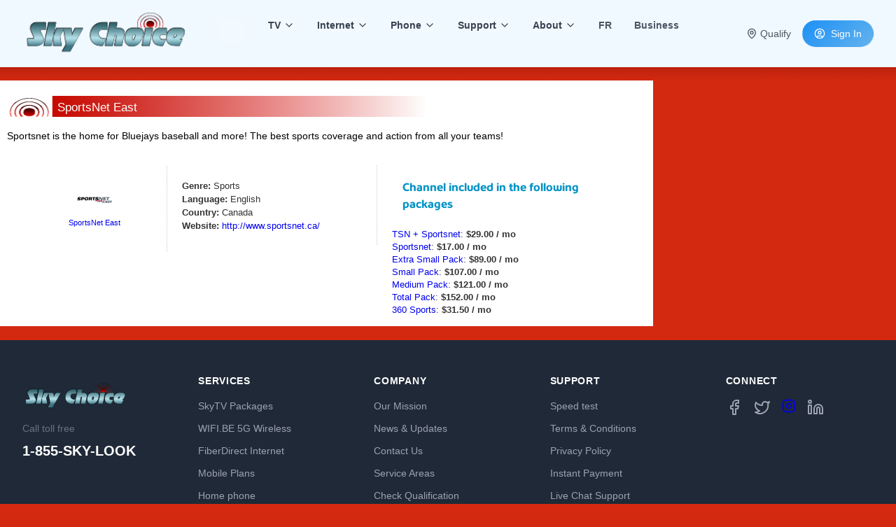

--- FILE ---
content_type: text/html;charset=UTF-8
request_url: https://www.skychoice.ca/channeldetails/1297
body_size: 7830
content:

<!DOCTYPE html>
<html lang="en" itemscope itemtype="http://schema.org/WebPage" prefix="og: https://ogp.me/ns"> 
<head>
    <meta http-equiv="Content-Type" content="text/html; charset=utf-8">
    <meta name="viewport" content="width=device-width, minimum-scale=1.0, maximum-scale=5.0">
    <meta name="SKYPE_TOOLBAR" content="SKYPE_TOOLBAR_PARSER_COMPATIBLE"> 
    <title>SkyChoice | SportsNet East</title>
    <meta name="keywords" content="SkyChoice, Shaw Direct, Shaw Direct satellite, Satellite HDTV, Internet, WIFIBE, Wireless, WiFi, High speed, DSL, Cable, Phone, Home phone, Mobile, Cell">
    <meta name="description" content="Sportsnet is the home for Bluejays baseball and ">
	<link rel="icon" type="image/png" sizes="144x144" href="/android-chrome-144x144.png">
	<link rel="icon" type="image/png" sizes="192x192" href="/android-chrome-192x192.png">
	<link rel="apple-touch-icon" sizes="180x180" href="/apple-touch-icon.png">
	<link rel="icon" type="image/png" sizes="32x32" href="/favicon-32x32.png">
	<link rel="icon" type="image/png" sizes="16x16" href="/favicon-16x16.png">
	<link rel="shortcut icon" href="/favicon.ico">
	<link rel="manifest" href="/site.webmanifest">
	<link rel="mask-icon" href="/safari-pinned-tab.svg" color="#5bbad5">
	<meta name="msapplication-TileColor" content="#da532c">
	<meta name="theme-color" content="#ffffff">
	
	<meta property="og:url" content="https://www.skychoice.ca/cfm/skychoice/channeldetails.cfm?ChanID=1297">
	<meta property="og:type" content="website">
	<meta property="og:title" content="SkyChoice | SportsNet East">
	<meta property="og:description" content="Sportsnet is the home for Bluejays baseball and ">
	
	<meta property="og:image" content="https://www.skychoice.ca/images/SkyChoiceLogo_HeadTransparent.png">
	<meta itemprop="image" content="https://www.skychoice.ca/images/SkyChoiceLogo_HeadTransparent.png">
	
	<meta name="twitter:card" content="summary_large_image">
	<meta data-rh="true" name="twitter:site" content="@skychoicecomm">
	<meta data-rh="true" name="twitter:creator" content="@skychoicecomm">
	<meta name="twitter:image" content="https://www.skychoice.ca/images/MobPhonePlansLogo.png">
	<meta name="twitter:cta" content="Learn more">
	<meta name="twitter:tile:image" content="https://www.skychoice.ca/images/MobPhonePlansLogo.png">
	<meta name="twitter:tile:image:alt" content="SkyChoice | SportsNet East">
	<meta name="twitter:tile:info1:text" content="by SkyChoice">
	<meta name="twitter:tile:image:template:testing" content="3">
	<meta name="twitter:title" content="SkyChoice | SportsNet East">
	<meta name="twitter:url" content="https://www.skychoice.ca">
	<meta name="twitter:description" content="Sportsnet is the home for Bluejays baseball and ">
	

    <meta name="google-site-verification" content="lHDLEeN0SD06Il0so8cH4P8-3azFA8_pgrw-Iy5e99k">
    <link href="https://plus.google.com/100465252057543661524/about" rel="publisher">
    <!-- Import CSS external Files -->
    
    <link rel="stylesheet" href="/Content/css/reset.min.css" crossorigin="anonymous" type="text/css">
    <link rel="stylesheet" href="/Content/css/SBForm.min.css" crossorigin="anonymous" type="text/css">
    <link rel="stylesheet" href="/Content/css/styles.css" crossorigin="anonymous" type="text/css">
    <link rel="stylesheet" href="/Content/css/responsive.css" crossorigin="anonymous" type="text/css">
    <link rel="stylesheet" href="/Content/css/jquery.fancybox-2.1.6.min.css" crossorigin="anonymous" type="text/css">
    
    <link rel="stylesheet" href="/Content/css/flexslider.min.css" crossorigin="anonymous" type="text/css" media="screen">
    <link rel="stylesheet" href="/Content/css/responsivemobilemenu.min.css" crossorigin="anonymous" type="text/css">
    

    <!-- End Import CSS external Files -->
    
    <script src="/Content/js/tailwindcss_3_4_17.js"></script>
    <script src="https://cdn.jsdelivr.net/npm/@tailwindplus/elements@1" type="module"></script>
    <script src="/Content/js/lucide.min.js"></script>
    <script src="/Scripts/jquery-1.4.4.min.js" crossorigin="anonymous"></script>

    <script defer src="/Content/js/jquery.flexslider.js" crossorigin="anonymous"></script>
    
    <script defer src="/Content/js/responsivemobilemenu.js" crossorigin="anonymous"></script>

    <script defer src="/Content/js/jquery.fancybox-2.1.7.min.js" crossorigin="anonymous"></script>
    <script defer src="/Content/js/bottom-top-move.js" crossorigin="anonymous"></script>

    <script defer src="/Content/js/jquery.flexslider.init.js" crossorigin="anonymous"></script>
    <script defer src="/Content/js/coverageflipper.js" crossorigin="anonymous"></script>
    <script defer src="/includes/datetimepicker.js" crossorigin="anonymous"></script>

<link rel="stylesheet" type="text/css" href="/Content/css/navbar.css" crossorigin="anonymous">

<style>
  #mapCanvas {
    width: 530px;
    height: 400px;
    float: left;
  }
  #infoPanel {
    float: left;
    margin-left: 10px;
    margin-bottom: 25px;
  }
  #infoPanel div {
    margin-bottom: 5px;
  }

  /* Custom Keyframes for Subtle Motion */
        @keyframes fadeInSlideUp {
            from {
                opacity: 0;
                transform: translateY(20px);
            }
            to {
                opacity: 1;
                transform: translateY(0);
            }
        }

        .animate-reveal {
            animation: fadeInSlideUp 0.6s ease-out forwards;
        }

        /* Gradient Accent */
        .gradient-accent {
            background: linear-gradient(135deg, #1d90f5 0%, #63b3ed 100%);
        }

        /* Card Hover Effect */
        .service-card {
            transition: all 0.3s ease;
            box-shadow: 0 4px 12px rgba(0, 0, 0, 0.05);
        }
        .service-card:hover {
            transform: translateY(-5px);
            box-shadow: 0 10px 25px rgba(0, 0, 0, 0.1);
        }

        .hero-bg {
            background-color: #f7f9fb;
            background-image: radial-gradient(circle at 100% 0%, #ffffff 0%, #e6f7ff 100%);
        }

        .floating-pill {
            transition: transform 0.4s ease-out, opacity 0.4s ease-out;
        }

	input {
        	border-radius: 1px;
		border: 1px solid #CCC;
        	box-shadow: 0 2px 4px rgba(0, 0, 0, 0.1);
	}
</style>
</head>
<body lang="en">
<script type="application/ld+json">
{
  "@context" : "http://schema.org",
  "@type" : "Organization",
  "name" : "SkyChoice Communications",
  "url" : "http://www.skychoice.ca",
  "sameAs" : [
    "http://www.twitter.com/SkyChoiceComm",
    "https://www.facebook.com/SkyChoiceCommunications"
 ]
}
</script> 


    <div class="holiday">
        <!--Cookies Work Start-->
        <div id="divCookie" style="display: none;">
            You do not have cookies enabled. In order for us to serve you better, please enable
            cookies <a href="javascript:hideCookieDiv();" style="position: absolute; top: -5px;
                right: -7px; background: #fb0000; border-radius: 10px; font-size: 10px; color: #fff;
                text-align: center; width: 20px; display: block; cursor: pointer; height: 15px;
                font-family: arial; padding-top: 5px;">X</a>
        </div>
        <script>
            function are_cookies_enabled() {
                var cookieEnabled = (navigator.cookieEnabled) ? true : false;

                if (typeof navigator.cookieEnabled == "undefined" && !cookieEnabled) {
                    document.cookie = "testcookie";
                    cookieEnabled = (document.cookie.indexOf("testcookie") != -1) ? true : false;
                }
                return (cookieEnabled);
            }

            //function to hide cookie div :
            function hideCookieDiv() {
                $('#divCookie').hide();
            }

            $(function () {
                if (!are_cookies_enabled()) {
                    $('#divCookie').show();
                }
            });
       
        </script>
        <!--Cookies Work End-->

        <div class="wrapper"><header role="banner" class="sticky top-0 z-10 dark-glass bg-sky-50 backdrop-blur-sm shadow-sm border-b border-gray-100">
            <!-- header Start -->
    <div class="max-w-7xl mx-auto px-4 sm:px-6 lg:px-8">
        <div id="sticky-anchor"></div>
            <div class="flex justify-between items-center py-4 md:justify-start md:space-x-10">
                <div class="flex justify-start lg:w-0 lg:flex-1">
        <a href="/" class="flex items-center space-x-2 text-2xl font-extrabold text-[#1d90f5]">
	<img src="/images/SkyChoiceLogo_HeadTransparent.png" alt="SkyChoice logo" fetchpriority="high" style="max-width:300px; min-height:64px; min-width:237px; width:100%;"></a>
	</div>
            <!-- Top Nav Start -->

		<nav class="hidden md:flex space-x-8 text-sm font-medium p-1">
<el-dropdown class="inline-block">
  <button class="inline-flex w-full justify-center gap-x-1.5 rounded-md bg-white/10 px-3 py-2 text-sm font-semibold text-white inset-ring-1 inset-ring-white/5 hover:bg-white/20">
    <svg viewBox="0 0 0 0" data-slot="icon" aria-hidden="true" class="-mr-1 size-5 text-gray-400">
      <path d="M5.22 8.22a.75.75 0 0 1 1.06 0L10 11.94l3.72-3.72a.75.75 0 1 1 1.06 1.06l-4.25 4.25a.75.75 0 0 1-1.06 0L5.22 9.28a.75.75 0 0 1 0-1.06Z" clip-rule="evenodd" fill-rule="evenodd" />
    </svg>
  </button>

  <el-menu anchor="bottom end" popover class="w-56 origin-top-right rounded-md bg-sky-50 outline-1 -outline-offset-1 outline-white/10 transition transition-discrete [--anchor-gap:--spacing(2)] data-closed:scale-95 data-closed:transform data-closed:opacity-0 data-enter:duration-100 data-enter:ease-out data-leave:duration-75 data-leave:ease-in">
    <div class="py-1">
    </div>
  </el-menu>
</el-dropdown>
		
		<div class="group relative">
                    <button class="text-sm font-medium text-gray-700 bg-white/10 hover:text-primary-blue items-center inline-flex w-full justify-center rounded-md font-semibold inset-ring-1 inset-ring-white/5 hover:bg-sky-200">
                        TV <svg xmlns="http://www.w3.org/2000/svg" width="24" height="24" viewBox="0 0 24 24" fill="none" stroke="currentColor" stroke-width="2" stroke-linecap="round" stroke-linejoin="round" data-lucide="chevron-down" class="lucide lucide-chevron-down w-4 h-4 ml-1"><path d="m6 9 6 6 6-6"></path></svg>
                    </button>
                    <div class="absolute hidden group-hover:block w-48 bg-sky-100 shadow-xl rounded-lg mt-2 p-2 transition duration-200">
		        <a href="/tv/sky" class="block px-3 py-2 text-sm text-gray-700 hover:bg-sky-200 hover:text-primary-blue rounded-md">Packages</a>
		        <a href="/chanlineup" class="block px-3 py-2 text-sm text-gray-700 hover:bg-sky-200 hover:text-primary-blue rounded-md">Channel lineup</a>
                    </div>
                </div>
		<div class="group relative">
                    <button class="text-sm font-medium text-gray-700 bg-white/10 hover:text-primary-blue items-center inline-flex w-full justify-center rounded-md font-semibold inset-ring-1 inset-ring-white/5 hover:bg-sky-200">
                        Internet <svg xmlns="http://www.w3.org/2000/svg" width="24" height="24" viewBox="0 0 24 24" fill="none" stroke="currentColor" stroke-width="2" stroke-linecap="round" stroke-linejoin="round" data-lucide="chevron-down" class="lucide lucide-chevron-down w-4 h-4 ml-1"><path d="m6 9 6 6 6-6"></path></svg>
                    </button>
                    <div class="absolute hidden group-hover:block w-48 bg-sky-100 shadow-xl rounded-lg mt-2 p-2 transition duration-200">
                        <a href="/internet/wifi.be" class="block px-3 py-2 text-sm text-gray-700 hover:bg-sky-200 hover:text-primary-blue rounded-md">WIFI.BE 5G fixed wireless</a>
                        <a href="/internet/fiber" class="block px-3 py-2 text-sm text-gray-700 hover:bg-sky-200 hover:text-primary-blue rounded-md">FiberDirect</a>
                        <a href="/internet/fiberexpansion" class="block px-3 py-2 text-sm text-gray-700 hover:bg-sky-200 hover:text-primary-blue rounded-md">Fiber expansion</a>
                        <a href="/internet/dsl" class="block px-3 py-2 text-sm text-gray-700 hover:bg-sky-200 hover:text-primary-blue rounded-md">DSL FiberNode</a>
                        <a href="/internet/cable" class="block px-3 py-2 text-sm text-gray-700 hover:bg-sky-200 hover:text-primary-blue rounded-md">Cable HybridFiber</a>
                        
                    </div>
                </div>
		<div class="group relative">
                    <button class="text-sm font-medium text-gray-700 bg-white/10 hover:text-primary-blue items-center inline-flex w-full justify-center rounded-md font-semibold inset-ring-1 inset-ring-white/5 hover:bg-sky-200">
                        Phone <svg xmlns="http://www.w3.org/2000/svg" width="24" height="24" viewBox="0 0 24 24" fill="none" stroke="currentColor" stroke-width="2" stroke-linecap="round" stroke-linejoin="round" data-lucide="chevron-down" class="lucide lucide-chevron-down w-4 h-4 ml-1"><path d="m6 9 6 6 6-6"></path></svg>
                    </button>
                    <div class="absolute hidden group-hover:block w-48 bg-sky-100 shadow-xl rounded-lg mt-2 p-2">
			<a href="/phone/mobile" class="block px-3 py-2 text-sm text-gray-700 hover:bg-sky-200 hover:text-primary-blue rounded-md">Mobile</A>
			<a href="/service/21/205" class="block px-3 py-2 text-sm text-gray-700 hover:bg-sky-200 hover:text-primary-blue rounded-md"> > Devices</A>
			<a href="/phone/mobile" class="block px-3 py-2 text-sm text-gray-700 hover:bg-sky-200 hover:text-primary-blue rounded-md"> > Plans</A>
			<a href="/section/44" class="block px-3 py-2 text-sm text-gray-700 hover:bg-sky-200 hover:text-primary-blue rounded-md"> > Coverage</A>
			
			<a href="/phone/home" class="block px-3 py-2 text-sm text-gray-700 hover:bg-sky-200 hover:text-primary-blue rounded-md">Home Phone</A>
			<a href="/phone/home" class="block px-3 py-2 text-sm text-gray-700 hover:bg-sky-200 hover:text-primary-blue rounded-md"> > Plans</A>
			
			<a href="/phoneld.cfm" class="block px-3 py-2 text-sm text-gray-700 hover:bg-sky-200 hover:text-primary-blue rounded-md"> > Long distance rates</A>
			<a href="/section/39" class="block px-3 py-2 text-sm text-gray-700 hover:bg-sky-200 hover:text-primary-blue rounded-md"> > 9-1-1 information</A>
                    </div>
                </div>
		<div class="group relative">
                    <button class="text-sm font-medium text-gray-700 bg-white/10 hover:text-primary-blue items-center inline-flex w-full justify-center rounded-md font-semibold inset-ring-1 inset-ring-white/5 hover:bg-sky-200">
                        Support <svg xmlns="http://www.w3.org/2000/svg" width="24" height="24" viewBox="0 0 24 24" fill="none" stroke="currentColor" stroke-width="2" stroke-linecap="round" stroke-linejoin="round" data-lucide="chevron-down" class="lucide lucide-chevron-down w-4 h-4 ml-1"><path d="m6 9 6 6 6-6"></path></svg>
                    </button>
                    <div class="absolute hidden group-hover:block w-48 bg-sky-100 shadow-xl rounded-lg mt-2 p-2 transition duration-200">
			<a href="#" class="block px-3 py-2 text-sm text-gray-700 hover:bg-sky-200 hover:text-primary-blue rounded-md" onClick="MyWindow=window.open('/support/chat.php?v=2&group=support&pto=true&linkid=','SkyChoice Support','width=400,height=600'); return false;">Chat</a>
                        <a href="/section/32" class="block px-3 py-2 text-sm text-gray-700 hover:bg-sky-200 hover:text-primary-blue rounded-md">Quality of service</a>
                        <a href="/moving" class="block px-3 py-2 text-sm text-gray-700 hover:bg-sky-200 hover:text-primary-blue rounded-md">Moving</a>
                        <a href="http://www.skychoice.ca/speedtest.cfm" class="block px-3 py-2 text-sm text-gray-700 hover:bg-sky-200 hover:text-primary-blue rounded-md">Speed test</a>
			<a href="/instantpay.cfm" class="block px-3 py-2 text-sm text-gray-700 hover:bg-sky-200 hover:text-primary-blue rounded-md">Instant payment</a>
                    </div>
                </div>
		<div class="group relative">
                    <button class="text-sm font-medium text-gray-700 bg-white/10 hover:text-primary-blue items-center inline-flex w-full justify-center rounded-md font-semibold inset-ring-1 inset-ring-white/5 hover:bg-sky-200">
			About <svg xmlns="http://www.w3.org/2000/svg" width="24" height="24" viewBox="0 0 24 24" fill="none" stroke="currentColor" stroke-width="2" stroke-linecap="round" stroke-linejoin="round" data-lucide="chevron-down" class="lucide lucide-chevron-down w-4 h-4 ml-1"><path d="m6 9 6 6 6-6"></path></svg>
                    </button>
                    <div class="absolute hidden group-hover:block w-48 bg-sky-100 shadow-xl rounded-lg mt-2 p-2 transition duration-200">
		         <a href="/mission" class="block px-3 py-2 text-sm text-gray-700 hover:bg-sky-200 hover:text-primary-blue rounded-md">Our mission</a>
		                        <a href="#" class="block px-3 py-2 text-sm text-gray-700 hover:bg-sky-200 hover:text-primary-blue rounded-md">Blog</a>
		                        <a href="/news" class="block px-3 py-2 text-sm text-gray-700 hover:bg-sky-200 hover:text-primary-blue rounded-md">News</a>
		                        <a href="/contact" class="block px-3 py-2 text-sm text-gray-700 hover:bg-sky-200 hover:text-primary-blue rounded-md">Contact</a>
		                        <a href="/service-areas" class="block px-3 py-2 text-sm text-gray-700 hover:bg-sky-200 hover:text-primary-blue rounded-md">Service areas</a>
						<a href="/service-areas/tv" class="block px-3 py-2 text-sm text-gray-700 hover:bg-sky-200 hover:text-primary-blue rounded-md"> > TV</A>
						<a href="/service-areas/internet" class="block px-3 py-2 text-sm text-gray-700 hover:bg-sky-200 hover:text-primary-blue rounded-md"> > Internet</A>
						<a href="/service-areas/mobile" class="block px-3 py-2 text-sm text-gray-700 hover:bg-sky-200 hover:text-primary-blue rounded-md"> > Mobile</A>
						<a href="/service-areas/phone" class="block px-3 py-2 text-sm text-gray-700 hover:bg-sky-200 hover:text-primary-blue rounded-md"> > Phone</A>
					<a href="/deals" class="block px-3 py-2 text-sm text-gray-700 hover:bg-sky-200 hover:text-primary-blue rounded-md">Bundle deals</A>
						<a href="/deals/students" class="block px-3 py-2 text-sm text-gray-700 hover:bg-sky-200 hover:text-primary-blue rounded-md"> > Students</A>
						<a href="/deals/students/bts" class="block px-3 py-2 text-sm text-gray-700 hover:bg-sky-200 hover:text-primary-blue rounded-md"> > Back to school</A>
                    </div>
                </div>
			
			     <a href="/fr/channeldetails.cfm?ChanID=1297" class="text-gray-600 hover:text-[#1d90f5] transition duration-150"><b>FR</b></a>
			
			     <a href="https://business.skychoice.ca//channeldetails.cfm?ChanID=1297" class="text-gray-600 hover:text-[#1d90f5] transition duration-150"><b>Business</b></a>
			
            </nav>
		<div class="hidden md:flex items-center justify-end md:flex-1 lg:w-0 space-x-4">
                    <a href="/qualify" class="text-sm font-medium text-gray-600 hover:text-indigo-600 flex items-center">
                        <svg xmlns="http://www.w3.org/2000/svg" width="24" height="24" viewBox="0 0 24 24" fill="none" stroke="currentColor" stroke-width="2" stroke-linecap="round" stroke-linejoin="round" data-lucide="map-pin" class="lucide lucide-map-pin w-4 h-4 mr-1"><path d="M20 10c0 4.993-5.539 10.193-7.399 11.799a1 1 0 0 1-1.202 0C9.539 20.193 4 14.993 4 10a8 8 0 0 1 16 0"></path><circle cx="12" cy="10" r="3"></circle></svg> Qualify
                    </a>
                    <a href="https://myaccount.skychoice.ca" class="whitespace-nowrap inline-flex items-center justify-center px-4 py-2 border border-transparent rounded-full shadow-sm text-sm font-medium text-white gradient-accent hover:text-[##1d90f5] transition duration-150">
                        <svg xmlns="http://www.w3.org/2000/svg" width="24" height="24" viewBox="0 0 24 24" fill="none" stroke="currentColor" stroke-width="2" stroke-linecap="round" stroke-linejoin="round" data-lucide="user-circle" class="lucide lucide-user-circle w-4 h-4 mr-2"><circle cx="12" cy="12" r="10"></circle><circle cx="12" cy="10" r="3"></circle><path d="M7 20.662V19a2 2 0 0 1 2-2h6a2 2 0 0 1 2 2v1.662"></path></svg> Sign In
                    </a>
                </div>
		<div class="md:hidden">
                    <button id="mobile-menu-button" class="text-gray-500 hover:text-gray-600 p-2 rounded-md transition duration-150">
                        <svg xmlns="http://www.w3.org/2000/svg" width="24" height="24" viewBox="0 0 24 24" fill="none" stroke="currentColor" stroke-width="2" stroke-linecap="round" stroke-linejoin="round" data-lucide="menu" class="lucide lucide-menu w-6 h-6"><path d="M4 5h16"></path><path d="M4 12h16"></path><path d="M4 19h16"></path></svg>
                    </button>
                </div>

	</div>
</div><!-- Start page bottom to top move --><a href="#" class="scrollup">Scroll</a><!-- End page bottom to top move --></header>
            <!-- header End -->
	<nav aria-label="mobile navigation menu">
	
            <div class="mobile_menu">
                <div class="rmm sapphire">
                    <ul>
                        <li><a href="/tv/sky">TV</a></li>
		        <li><a href="/chanlineup">Channel lineup</a></li>
                        <li><a href="/internet/wifi.be">WIFI.BE 5G fixed wireless</a></li>
                        <li><a href="/internet/fiber">FiberDirect</a></li>
                        <li><a href="/internet/fiberexpansion">Fiber expansion</a></li>
                        <li><a href="/internet/dsl">DSL FiberNode</a></li>
                        <li><a href="/internet/cable">Cable HybridFiber</a></li>
                        
			<li><a href="/phone/mobile">Mobile</A></li>
				<li><a href="/service/21/205"> > Devices</A></li>
				<li><a href="/phone/mobile"> > Plans</A></li>
				<li><a href="/section/44"> > Coverage</A></li>
                        <li><a href="/phone/home">Home Phone</a></li>
	                        <li><a href="/phone/home"> > Plans</a></li>
				<li><a href="/phoneld.cfm"> > Long distance rates</a></li>
				<li><a href="/section/39"> > 9-1-1 information</A></li>
                        <li><a href="/section/32">Quality of service</a></li>
                    	<li><a href="http://www.skychoice.ca/speedtest.cfm">Speed test</a></li>
			<li><a href="/instantpay.cfm">Instant payment</a></li>
                        <li><a href="/mission">Our mission</a></li>
                        <li><a href="/news">News</a></li>
                    <li><a href="/contact">Contact</a></li>
	  	    <li><a href="/service-areas">Service areas</a></li>
		    <li><a href="/deals">Bundle deals</A></li>
			<li><a href="/deals/students"> > Students</A></li>
			<li><a href="/deals/students/bts"> > Back to school</A></li>
		    <li><a href="/qualify"><i class="fa fa-map-marker fa" aria-hidden="true"></i> Qualify</a></li>
                    <li><a href="https://myaccount.skychoice.ca"><i class="fa fa-user-circle fa" aria-hidden="true"></i> Sign in</a></li>
		    <li><a href="/fr"><b>FR</b></a></li>
                    </ul>
                </div>
                <select aria-label="Customer type" id="languagemob" style="margin-top: 11px; font-size: 12px;" onchange="if(this.value != '') { window.location.href= this.options[this.selectedIndex].value };">
                        <option selected="selected" value="">Residential</option>
                        <option value="http://www.business.skychoice.ca">Business</option>
                </select>
            </div>
	</nav>
            <!-- Top Nav End -->
            <!-- Hero Start -->

<script>

    function HideSubmitButton() {
        $('#shortOrderSubmit').hide();
    }

    function ShowSubmitButton() {
        $('#shortOrderSubmit').show();
    }
</script>
<script>
        $(document).ready(function () {
            $("#various5").fancybox({
                'titlePosition': 'inside',
                'transitionIn': 'none',
                'transitionOut': 'none',
            });
        });


        $(window).load(function () {
            // Simulate click on trigger element
            $('#various5').trigger('click');
        });
</script>




























<span>&nbsp;</span>

<!-- Content Start -->
<div class="content">
    <!-- Package Start -->
    <div class="package">
    <div class="fullCol">
            <div class="offerDiv">
	<div class="help"><br>
        <div id="sectionHeader">SportsNet East</div><br>
                <div class="offerHead">
                    <span>Sportsnet is the home for Bluejays baseball and more!   The best sports coverage and action from all your teams!</span>
                </div></div>
                <div class="offerPod1">
<div align="center">


<A HREF="http://www.sportsnet.ca/">




<IMG SRC="//www.drsat.ca/images/logos/ss/sportsnet_east.gif" style="border: 0;" width="52" height="39" ALT="Icon">

</A>
<div style="clear:left">
<div style="font-size: smaller;">
<A HREF="http://www.sportsnet.ca/">SportsNet East</a>
</div>
</div>


</div>
                </div>
                <div class="offerPod7">                    
			<B>Genre:</B> Sports<br>
			<B>Language:</B> English<br>
			<B>Country:</B> Canada<br>
			<B>Website:</B> <A HREF="http://www.sportsnet.ca/">http://www.sportsnet.ca/</a>
		</div>
                <div class="offerPod8">
		<div class="offerPod71"><h3>Channel included in the following packages</h3></div>
		
			<ul>
			
			
			
			<li><A HREF="/servicedetails/122">TSN + Sportsnet</A>: <B>$29.00 / mo</B></li>
			
			
			
			<li><A HREF="/servicedetails/296">Sportsnet</A>: <B>$17.00 / mo</B></li>
			
			
			
			<li><A HREF="/servicedetails/377">Extra Small Pack</A>: <B>$89.00 / mo</B></li>
			
			
			
			<li><A HREF="/servicedetails/378">Small Pack</A>: <B>$107.00 / mo</B></li>
			
			
			
			<li><A HREF="/servicedetails/379">Medium Pack</A>: <B>$121.00 / mo</B></li>
			
			
			
			<li><A HREF="/servicedetails/380">Total Pack</A>: <B>$152.00 / mo</B></li>
			
			
			
			<li><A HREF="/servicedetails/1139">360 Sports</A>: <B>$31.50 / mo</B></li>
			
			
			</ul>
		<br>
		
            </div>
        </div>


</div>
</div>
	
<!-- Content End -->


        <div class="footer">
	<footer class="bg-gray-800 text-white py-12">
        <div class="max-w-7xl mx-auto px-4 sm:px-6 lg:px-8">
            <div class="grid grid-cols-2 md:grid-cols-5 gap-10">
                <!-- Col 1: Logo and Contact -->
                <div>
                    <a href="/" class="text-2xl font-extrabold text-white tracking-tight flex items-center mb-4">
			<img src="/images/SkyChoiceLogo_HeadTransparent.png" class="footerlogo" alt="SkyChoice Logo" title="" width="150" height="42">
                    </a>
                    <p class="text-sm text-gray-500 mb-2">Call toll free</p>
                    <a href="tel:18557595665" class="text-xl font-bold text-white hover:text-indigo-400 transition">1-855-SKY-LOOK</a>
                </div>

                <!-- Col 2: Services -->
                <div>
                    <h4 class="text-sm font-semibold text-white uppercase tracking-wider mb-4">Services</h4>
                    <ul class="space-y-3 text-sm">
                        <li><a href="/tv" class="text-gray-400 hover:text-white transition">SkyTV Packages</a></li>
                        <li><a href="/internet/wifi.be" class="text-gray-400 hover:text-white transition">WIFI.BE 5G Wireless</a></li>
                        <li><a href="/internet/fiber" class="text-gray-400 hover:text-white transition">FiberDirect Internet</a></li>
                        <li><a href="/phone/mobile" class="text-gray-400 hover:text-white transition">Mobile Plans</a></li>
                        <li>
			<a href="/phone/home" class="text-gray-400 hover:text-white transition">Home phone</a></li>
                        <li><a href="/deals" class="text-amber-400 hover:text-amber-300 transition">Bundle Deals</a></li>
                    </ul>
                </div>

                <!-- Col 3: Company -->
                <div>
                    <h4 class="text-sm font-semibold text-white uppercase tracking-wider mb-4">Company</h4>
                    <ul class="space-y-3 text-sm">
                        <li><a href="/mission" class="text-gray-400 hover:text-white transition">Our Mission</a></li>
                        <li><a href="/news" class="text-gray-400 hover:text-white transition">News &amp; Updates</a></li>
                        <li><a href="/contact" class="text-gray-400 hover:text-white transition">Contact Us</a></li>
                        <li><a href="/service-areas" class="text-gray-400 hover:text-white transition">Service Areas</a></li>
                        <li><a href="/qualify" class="text-gray-400 hover:text-white transition">Check Qualification</a></li>
                    </ul>
                </div>

                <!-- Col 4: Legal & Support -->
                <div>
                    <h4 class="text-sm font-semibold text-white uppercase tracking-wider mb-4">Support</h4>
                    <ul class="space-y-3 text-sm">
                        <li><a href="http://www.skychoice.ca/speedtest.cfm" class="text-gray-400 hover:text-white transition">Speed test</a></li>
                        <li><a href="/terms_and_conditions.cfm" class="text-gray-400 hover:text-white transition">Terms &amp; Conditions</a></li>
                        <li><a href="/privacy_policy.cfm" class="text-gray-400 hover:text-white transition">Privacy Policy</a></li>
                        <li><a href="/instantpay.cfm" class="text-gray-400 hover:text-white transition">Instant Payment</a></li>
                        <li><a href="#" onclick="window.open('/support/chat.php?v=2&amp;group=support','SkyChoice Support','width=400,height=600'); return false;" class="text-gray-400 hover:text-white transition">Live Chat Support</a></li>
                    </ul>
                </div>

                <!-- Col 5: Social -->
                <div>
                    <h4 class="text-sm font-semibold text-white uppercase tracking-wider mb-4">Connect</h4>
                    <div class="flex space-x-4">
                        <a href="https://www.facebook.com/SkyChoiceCommunications" target="_blank" rel="noopener" class="text-gray-400 hover:text-indigo-400 transition" aria-label="Facebook">
                            <svg xmlns="http://www.w3.org/2000/svg" width="24" height="24" viewBox="0 0 24 24" fill="none" stroke="currentColor" stroke-width="2" stroke-linecap="round" stroke-linejoin="round" data-lucide="facebook" class="lucide lucide-facebook w-6 h-6"><path d="M18 2h-3a5 5 0 0 0-5 5v3H7v4h3v8h4v-8h3l1-4h-4V7a1 1 0 0 1 1-1h3z"></path></svg>
                        </a>
                        <a href="https://www.x.com/SkyChoiceComm" target="_blank" rel="noopener" class="text-gray-400 hover:text-indigo-400 transition" aria-label="Twitter X">
                            <svg xmlns="http://www.w3.org/2000/svg" width="24" height="24" viewBox="0 0 24 24" fill="none" stroke="currentColor" stroke-width="2" stroke-linecap="round" stroke-linejoin="round" data-lucide="twitter" class="lucide lucide-twitter w-6 h-6"><path d="M22 4s-.7 2.1-2 3.4c1.6 10-9.4 17.3-18 11.6 2.2.1 4.4-.6 6-2C3 15.5.5 9.6 3 5c2.2 2.6 5.6 4.1 9 4-.9-4.2 4-6.6 7-3.8 1.1 0 3-1.2 3-1.2z"></path></svg>
                        </a>

			<a href="https://www.instagram.com/SkyChoiceComm" target="_blank" rel="noopener" class="hover:text-indigo-400"><svg xmlns="http://www.w3.org/2000/svg" width="24" height="24" viewBox="0 0 24 24" fill="none" stroke="currentColor" stroke-width="2" stroke-linecap="round" stroke-linejoin="round" data-lucide="instagram" class="lucide lucide-instagram w-5 h-5"><rect width="20" height="20" x="2" y="2" rx="5" ry="5"></rect><path d="M16 11.37A4 4 0 1 1 12.63 8 4 4 0 0 1 16 11.37z"></path><line x1="17.5" x2="17.51" y1="6.5" y2="6.5"></line></svg></a>

                        <a href="https://www.linkedin.com/company/SkyChoice" target="_blank" rel="noopener" class="text-gray-400 hover:text-indigo-400 transition" aria-label="LinkedIn">
                            <svg xmlns="http://www.w3.org/2000/svg" width="24" height="24" viewBox="0 0 24 24" fill="none" stroke="currentColor" stroke-width="2" stroke-linecap="round" stroke-linejoin="round" data-lucide="linkedin" class="lucide lucide-linkedin w-6 h-6"><path d="M16 8a6 6 0 0 1 6 6v7h-4v-7a2 2 0 0 0-2-2 2 2 0 0 0-2 2v7h-4v-7a6 6 0 0 1 6-6z"></path><rect width="4" height="12" x="2" y="9"></rect><circle cx="4" cy="4" r="2"></circle></svg>
                        </a>
                    </div>
                </div>
            </div>

            <!-- Copyright Bar -->
            <div class="mt-16 border-t border-gray-800 pt-8 flex flex-col sm:flex-row justify-between items-center text-sm text-gray-500">
                <span>© 2025 SkyChoice Communications, All rights reserved.</span>
                <div class="flex items-center space-x-4 mt-4 sm:mt-0">
		   
		    <a href="/fr#LangSCRName#?#LangQRYStr# class="hover:text-white">Français (FR)</a>
                   
		    <a href="http://www.business.skychoice.ca" class="hover:text-white">Business</a>
		    
                </div>
            </div>
        </div>
    </footer>
<script>
	lucide.createIcons();

	// 1. Mobile Menu Toggle
	const menuButton = document.getElementById('mobile-menu-button');
	const mobileMenu = document.getElementById('mobile-menu');
	menuButton.addEventListener('click', () => {
	mobileMenu.classList.toggle('hidden');
});

        // 2. Service Tab Logic
        const tabButtons = document.querySelectorAll('.tab-button');
        const tabContents = document.querySelectorAll('.tab-content');

        tabButtons.forEach(button => {
            button.addEventListener('click', () => {
                const targetId = button.getAttribute('data-target');
                
                // Deactivate all
                tabButtons.forEach(btn => {
                    btn.classList.remove('active-tab', 'bg-indigo-500', 'text-white', 'shadow-lg');
                    btn.classList.add('bg-white', 'text-gray-700', 'hover:bg-gray-100', 'border', 'border-gray-200');
                    btn.setAttribute('aria-selected', 'false');
                });
                tabContents.forEach(content => {
                    content.classList.add('hidden');
                    content.classList.remove('active-content', 'animate-reveal');
                });

                // Activate selected tab
                button.classList.add('active-tab', 'bg-indigo-500', 'text-white', 'shadow-lg');
                button.classList.remove('bg-white', 'text-gray-700', 'hover:bg-gray-100', 'border', 'border-gray-200');
                button.setAttribute('aria-selected', 'true');

                const targetContent = document.getElementById(targetId);
                targetContent.classList.remove('hidden');
                targetContent.classList.add('active-content', 'animate-reveal');
            });
        });
        
        // 3. Testimonial Slider Logic
        let currentSlide = 0;
        const slides = document.querySelectorAll('.testimonial-slide');
        const dots = document.querySelectorAll('.dot');
        const totalSlides = slides.length;

        function showSlide(index) {
            slides.forEach((slide, i) => {
                if (i === index) {
                    slide.classList.remove('opacity-0');
                    slide.classList.add('opacity-100');
                    dots[i].classList.add('bg-indigo-500');
                    dots[i].classList.remove('bg-gray-300');
                } else {
                    slide.classList.remove('opacity-100');
                    slide.classList.add('opacity-0');
                    dots[i].classList.remove('bg-indigo-500');
                    dots[i].classList.add('bg-gray-300');
                }
            });
        }

        function nextSlide() {
            currentSlide = (currentSlide + 1) % totalSlides;
            showSlide(currentSlide);
        }

        // Initialize slider and set autoplay
        showSlide(currentSlide);
        setInterval(nextSlide, 7000); // Change slide every 7 seconds        
    </script>

            </div>
        </div>
    </div>
<link rel="stylesheet" type="text/css" href="/Content/css/font-awesome.min.css" crossorigin="anonymous">
</body>
</html>



--- FILE ---
content_type: text/css
request_url: https://www.skychoice.ca/Content/css/reset.min.css
body_size: 198
content:
@charset "utf-8";ins,mark{background-color:#ff9;color:#000}article,aside,details,figcaption,figure,footer,header,hgroup,hr,menu,nav,section{display:block}a,hr{padding:0}abbr,address,article,aside,audio,b,blockquote,body,canvas,caption,cite,code,dd,del,details,dfn,div,dl,dt,em,fieldset,figcaption,figure,footer,form,h1,h2,h3,h4,h5,h6,header,hgroup,html,i,iframe,img,ins,kbd,label,legend,li,mark,menu,nav,object,ol,p,pre,q,samp,section,small,span,strong,sub,summary,sup,table,tbody,td,tfoot,th,thead,time,tr,ul,var,video{margin:0;padding:0;border:0;outline:0;font-size:100%}body{line-height:1}nav ul{list-style:none}blockquote,q{quotes:none}blockquote:after,blockquote:before,q:after,q:before{content:'';content:none}a{margin:0;font-size:100%;vertical-align:baseline}ins{text-decoration:none}mark{font-style:italic;font-weight:700}del{text-decoration:line-through}abbr[title],dfn[title]{border-bottom:1px dotted;cursor:help}table{border-collapse:collapse;border-spacing:0}hr{height:1px;border:0;border-top:1px solid #ccc;margin:1em 0}input,select{vertical-align:middle}.clearfix:after{content:"";display:table;clear:both}

--- FILE ---
content_type: text/css
request_url: https://www.skychoice.ca/Content/css/SBForm.min.css
body_size: 5033
content:
#SBFForm .row.form .form-error,#SBFForm .row.form .form-success{display:none;height:200px;text-align:center}#SBFForm h3,#SBFForm h4{font-family:shaw-n7,shawbold,shaw,Arial,"Helvetica Neue",Helvetica,Helvetica,sans-serif;font-weight:700;font-style:normal}#SBFForm #ContactInformation .addressDetail{display:none}#SBFForm #ContactInformation.contactDisabled a.disabled,#SBFForm #ContactInformation.contactDisabled label{color:#ccc}#SBFForm #ContactInformation.contactDisabled .form-fields input[type=text],#SBFForm #ContactInformation.contactDisabled .form-fields textarea{border-color:#f7f7f7;background-color:#e0e0e0}#SBFForm #ContactInformation.contactDisabled .form-fields input[type=radio]+label{background-position-y:-32px}#SBFForm .row .col.left,#SBFForm .row .col.right{float:left;width:484px}#SBFForm .row.form{-webkit-border-bottom-right-radius:15px;-moz-border-radius-bottomright:15px;border-bottom-right-radius:15px;-webkit-border-bottom-left-radius:15px;-moz-border-radius-bottomleft:15px;border-bottom-left-radius:15px;margin:0;padding:0}#SBFForm .row.form h3{color:#333;text-align:center;margin:20px 0}#SBFForm .row.form .form-success .success{margin-top:50px;margin-bottom:20px;color:#00b034;font-size:24px;font-weight:700}#SBFForm .row.form .form-error .error{margin-top:50px;margin-bottom:20px;color:red;font-size:24px;font-weight:700}#SBFForm .row.form .form-heading{background:#d9d9d9;margin:0 5px 0 3px;padding:10px 150px 10px 137px;font-weight:700;font-size:14px;color:#555}#SBFForm .row.form .form-fields{padding:20px 140px 0;position:relative}#SBFForm .row.form .form-fields .left,#SBFForm .row.form .form-fields .right{width:46%}#SBFForm .row.form .form-fields input[type=text],#SBFForm .row.form .form-fields textarea{width:100%;background:#f7f7f7;border:1px solid #bababa;border-radius:5px;box-shadow:1px 2px 6px #e0e0e0 inset;font-size:16px;line-height:1.1;padding:10px}#SBFForm .row.form .form-fields input[type=text]#address,#SBFForm .row.form .form-fields input[type=text]#comments,#SBFForm .row.form .form-fields input[type=text]#email_address,#SBFForm .row.form .form-fields textarea#address,#SBFForm .row.form .form-fields textarea#comments,#SBFForm .row.form .form-fields textarea#email_address{width:100%}#SBFForm .row.form .form-fields textarea{height:80px}#SBFForm .row.form .form-fields input[type=text]:focus,#SBFForm .row.form .form-fields textarea:focus{border:2px solid #0082bb;outline:0;padding:9px}#SBFForm .row.form .form-fields input.error[type=text],#SBFForm .row.form .form-fields textarea.error{border:2px solid red;outline:0;padding:9px}#SBFForm .row.form .form-fields input[type=radio]{opacity:0;position:absolute}#SBFForm .row.form .form-fields input[type=radio]+label{background:url(https://www.skychoice.ca/Content/images/order/blueradios.png) left center no-repeat;background-position-y:-16px;padding-left:20px}#SBFForm .row.form .form-fields input[type=radio]:checked+label{background-position:0 0}#SBFForm .row.form .form-fields label{margin:10px 0;font-weight:700;white-space:nowrap;color:#555;font-size:14px;display:block;width:100%}#SBFForm .row.form .form-fields label span{float:right;font-weight:400}#SBFForm .row.form .form-fields label.error{color:red}#SBFForm .row.form .form-fields span.error{font-size:11px;color:red;margin-top:-8px}#SBFForm .row.form .form-fields .one{float:left;width:60px;margin-right:20px}#SBFForm .row.form .form-fields .two{float:left;width:60px;margin-right:20px;margin-left:20px}#SBFForm .row.form .form-fields .three{float:left;width:60px;margin-left:20px}#SBFForm .row.form .form-fields .submit{text-align:center;margin:20px auto 0}#SBFForm .row.form .comments-title{cursor:pointer;font-weight:700;color:#555;font-size:14px;margin:10px 0}#SBFForm .row.form .comments-title .icons img{vertical-align:middle;margin-right:5px}#SBFForm .row.form .comments-title span{font-weight:400}#SBFForm .row.form .comments{display:none}#SBFForm .submit{margin-top:30px}#SBFForm .submit .button6.form-submit{margin-left:275px}#SBFForm .submit .norton{height:42px;width:76px;display:inline-block;margin-left:30px;background:url(https://www.skychoice.ca/Content/images/order/norton.png) top right no-repeat}a.button1_lg .left,a.button1_lg .mid{background-position:0 0;height:31px}a.button1_lg .left,a.button1_lg .right,a.button1_md .left,a.button1_md .right,a.button1_sm .left,a.button1_sm .right,a.button2_lg .left,a.button2_lg .right,a.button2_md .left,a.button2_md .right,a.button2_sm .left,a.button2_sm .right,a.button3_lg .left,a.button3_lg .right,a.button3_md .left,a.button3_md .right,a.button3_sm .left,a.button3_sm .right,a.button4_lg .left,a.button4_lg .right,a.button4_md .left,a.button4_md .right,a.button4_sm .left,a.button4_sm .right,a.button5_md .left,a.button5_md .right,a.button5_sm .left,a.button5_sm .right,a.button_add_md .left,a.button_add_md .right,a.button_added_md .left,a.button_added_md .right,a.button_select_md .left,a.button_select_md .right{background-image:url(https://www.skychoice.ca/Content/images/button_sprite_v2.png);background-repeat:no-repeat;display:inline-block;float:left}a.button6 .left,a.button6 .right{background-image:url(https://www.skychoice.ca/Content/images/order/cta-sprite.png);background-repeat:no-repeat;display:inline-block;float:left}a.button6 .mid{background-image:url(https://www.skychoice.ca/Content/images/order/cta-mid-sprite.png);background-repeat:repeat-x;display:inline-block;float:left}a.button1_lg .mid,a.button1_md .mid,a.button1_sm .mid,a.button2_lg .mid,a.button2_md .mid,a.button2_sm .mid,a.button3_lg .mid,a.button3_md .mid,a.button3_sm .mid,a.button4_lg .mid,a.button4_md .mid,a.button4_sm .mid,a.button5_md .mid,a.button5_sm .mid,a.button_add_md .mid,a.button_added_md .mid,a.button_select_md .mid{background-image:url(https://www.skychoice.ca/Content/images/button_sprite_mid_v2.png);background-repeat:repeat-x;display:inline-block;float:left}a.button1_lg,a.button1_md,a.button1_sm,a.button4_lg,a.button4_md,a.button4_sm,a.button6,a.button_add_md,a.button_select_md{font-weight:700;color:#fff;display:inline-block;text-decoration:none;-webkit-text-shadow:-1px -1px 1px rgba(0,0,0,.3);-moz-text-shadow:-1px -1px 1px rgba(0,0,0,.3);-ms-text-shadow:-1px -1px 1px rgba(0,0,0,.3);-o-text-shadow:-1px -1px 1px rgba(0,0,0,.3);text-shadow:-1px -1px 1px rgba(0,0,0,.3)}a.button2_lg,a.button2_md,a.button2_sm,a.button3_lg,a.button3_md,a.button3_sm,a.button5_md,a.button5_sm,a.button_added_md{font-weight:700;color:#0082bb;display:inline-block;text-decoration:none}a.button1_lg.disabled .mid,a.button1_md.disabled .mid,a.button1_sm.disabled .mid,a.button2_lg.disabled .mid,a.button2_md.disabled .mid,a.button2_sm.disabled .mid,a.button3_lg.disabled .mid,a.button3_md.disabled .mid,a.button3_sm.disabled .mid,a.button4_lg.disabled .mid,a.button4_md.disabled .mid,a.button4_sm.disabled .mid,a.button5_md.disabled .mid,a.button5_sm.disabled .mid,a.button6.disabled .mid,a.button_add_md.disabled .mid,a.button_added_md.disabled .mid,a.button_select_md.disabled .mid{color:#bbb;-webkit-text-shadow:none;-moz-text-shadow:none;-ms-text-shadow:none;-o-text-shadow:none;text-shadow:none}a.button4_md.disabled .mid{color:#959595}a.button1_lg.disabled,a.button1_md.disabled,a.button1_sm.disabled,a.button2_lg.disabled,a.button2_md.disabled,a.button2_sm.disabled,a.button3_lg.disabled,a.button3_md.disabled,a.button3_sm.disabled,a.button4_lg.disabled,a.button4_md.disabled,a.button4_sm.disabled,a.button5_md.disabled,a.button5_sm.disabled,a.button6.disabled,a.button_add_sm.disabled,a.button_added_sm.disabled,a.button_select_sm.disabled{cursor:default}a.button1_lg{font-size:18px;line-height:29px}a.button1_lg .left{width:17px}a.button1_lg .right{background-position:0 -31px;height:31px;width:34px}a.button1_lg:hover .left{background-position:-17px 0}a.button1_lg:hover .mid{background-position:0 -31px}a.button1_lg:hover .right{background-position:-34px -31px}a.button1_lg.disabled .left{background-position:-34px 0}a.button1_lg.disabled .mid{background-position:0 -62px}a.button1_lg.disabled .right{background-position:-68px -31px}a.button6{font-size:18px;line-height:50px}.form a.selectBox-dropdown,.selectBox-dropdown{cursor:default;line-height:18px;text-align:left;text-decoration:none;outline:0}a.button6 .left{background-position:-12px 0;height:50px;width:10px}a.button6 .mid{background-position:0 -53px;height:50px}a.button6 .right{background-position:-53px -53px;height:50px;width:50px}a.button6:hover .left{background-position:-24px 0}a.button6:hover .mid{background-position:0 -106px}a.button6:hover .right{background-position:-106px -53px}a.button6.disabled .left,a.button6.disabled .mid{background-position:0 0}a.button6.disabled .right{background-position:0 -53px}.ico{background-image:url(https://www.skychoice.ca/Content/images/button_sprite_v2.png);background-repeat:no-repeat;display:inline-block;vertical-align:text-top;margin-top:-6px}.ico.left{margin-right:5px}.ico.right{margin-left:5px}.ico.info{width:16px;height:15px;background-position:-126px 0}.ico.modal,.ico.plus{width:7px;height:7px;vertical-align:middle}.ico.plus{background-position:-180px 0}.ico.modal{background-position:-171px 0}.ico.search{width:12px;height:12px;background-position:-157px 0;padding:0;margin-top:0}.ico.external{width:13px;height:12px;background-position:-143px 0}.ico.back{width:15px;height:15px;background-position:-206px -3px;vertical-align:text-bottom}.ico.alert1_sm{width:14px;height:13px;background-position:-125px -75px;vertical-align:middle}.ico.alert2_sm,.ico.check_sm,.ico.delete_sm{width:16px;height:15px;vertical-align:middle}.ico.alert2_sm{background-position:-148px -75px}.ico.check_sm{background-position:-174px -75px}.ico.delete_sm{background-position:-200px -75px}.ico.alert1_md{width:22px;height:20px;background-position:-125px -95px;vertical-align:middle}.ico.alert2_md,.ico.check_md,.ico.delete_md{width:22px;height:22px;vertical-align:middle}.ico.alert2_md{background-position:-157px -95px}.ico.check_md{background-position:-189px -95px}.ico.delete_md{background-position:-221px -95px}.ico.alert1_lg{width:33px;height:29px;background-position:-125px -124px;vertical-align:middle}.ico.alert2_lg,.ico.check_lg,.ico.delete_lg{width:33px;height:33px;vertical-align:middle}.ico.alert2_lg{background-position:-168px -124px}.ico.check_lg{background-position:-211px -124px}.ico.delete_lg{background-position:-254px -124px}.ico.facebook_sm{width:21px;height:21px;background-position:-125px -168px;vertical-align:middle}.ico.facebook_md{width:30px;height:30px;background-position:-125px -197px;vertical-align:middle}.ico.facebook_lg{width:40px;height:40px;background-position:-125px -236px;vertical-align:middle}.ico.facebook_xl{width:50px;height:50px;background-position:-125px -285px;vertical-align:middle}.ico.twitter_sm{width:21px;height:21px;background-position:-153px -168px;vertical-align:middle}.ico.twitter_md{width:30px;height:30px;background-position:-165px -197px;vertical-align:middle}.ico.twitter_lg{width:40px;height:40px;background-position:-178px -236px;vertical-align:middle}.ico.twitter_xl{width:50px;height:50px;background-position:-192px -285px;vertical-align:middle}.pac-container{z-index:10000!important;padding:5px}.pac-container:after{display:none}.pac-item{color:#0082bb;font-size:12px;padding:3px 5px;border-top:1px solid #fff;border-bottom:1px solid #fff}.pac-item:hover,.pac-selected{background:#eee;color:#666;border-top:1px solid #d9d9d9;border-bottom:1px solid #d9d9d9}.pac-item:hover b,.pac-selected b{background:#fff}.selectBox-dropdown{margin:5px;width:150px!important;position:relative;border:1px solid #ccc;color:#333;vertical-align:middle;background:#fff;-moz-box-shadow:0 1px 0 rgba(255,255,255,.75);-webkit-box-shadow:0 1px 0 rgba(255,255,255,.75);box-shadow:0 1px 0 rgba(255,255,255,.75);-webkit-border-radius:8px;-moz-border-radius:8px;border-radius:8px;display:inline-block;padding-top:2px}.selectBox-dropdown:focus,.selectBox-dropdown:focus .selectBox-arrow{border-color:#ccc}.selectBox-dropdown.selectBox-menuShowing{-webkit-border-radius:8px;-moz-border-radius:8px;border-radius:8px}.selectBox-dropdown .selectBox-label{padding:2px 8px;display:inline-block;white-space:nowrap;overflow:hidden;color:#e7e7e7}.selectBox-dropdown .selectBox-arrow{position:absolute;top:0;right:0;width:23px;height:100%;background:url(https://media.shawdirect.ca/uploadedimages/images/promotions/nfl-sunday-ticket/blue_arrow_down.png) 50% center no-repeat;border-left:solid 1px #ccc}.selectBox-dropdown-menu,.selectBox-inline{border:1px solid #ccc;background:#fff;overflow:auto}.selectBox-dropdown-menu{position:absolute;z-index:99999;max-height:250px;min-height:1em;-moz-box-shadow:0 2px 6px rgba(0,0,0,.2);-webkit-box-shadow:0 2px 6px rgba(0,0,0,.2);box-shadow:0 2px 6px rgba(0,0,0,.2);width:120px;margin-top:0}.cartContact .selectBox-dropdown-menu,.cartInstallation .selectBox-dropdown-menu{margin-top:-20px!important;top:-20px}.selectBox-inline{min-width:150px;outline:0;display:inline-block;-webkit-border-radius:8px;-moz-border-radius:8px;border-radius:8px}.selectBox-inline:focus{border-color:#e7e7e7}.selectBox-options,.selectBox-options LI,.selectBox-options LI A{list-style:none;display:block;cursor:default;padding:0;margin:0}.selectBox-options LI A{line-height:1.5;padding:2px .5em;white-space:nowrap;overflow:hidden;background:6px center no-repeat;color:#636363}.selectBox-options LI.selectBox-hover A{background-color:#e9f8fb}.selectBox-options LI.selectBox-disabled A{color:#a7a7a7;background-color:transparent}.selectBox-options LI.selectBox-selected A{background-color:#7ec3ff}.selectBox-options .selectBox-optgroup{color:#e7e7e7;background:#eee;font-weight:700;line-height:1.5;padding:0 .3em;white-space:nowrap}.selectBox-inline.selectBox-disabled,.selectBox.selectBox-disabled{color:#a7a7a7!important}.selectBox-dropdown.selectBox-disabled .selectBox-arrow{opacity:.5;filter:alpha(opacity=50);border-color:#e7e7e7}.selectBox-inline.selectBox-disabled .selectBox-options A{background-color:transparent!important}.form .selectbox .selectBox-label{line-height:20px;height:20px}.form a.selectbox{-moz-box-shadow:inset 1px 2px 6px #e0e0e0;-webkit-box-shadow:inset 1px 2px 6px #e0e0e0;box-shadow:inset 1px 2px 6px #e0e0e0;border:1px solid #e7e7e7;border-radius:4px;background:#fbfbfb;line-height:20px;padding:4px 0}.form a.selectbox span.selectBox-label{line-height:12px;padding-top:2px;height:10px;overflow:hidden}.form .selectBox-dropdown .selectBox-arrow{border-color:#e0e0e0}.form a.selectBox-dropdown{background:#f7f7f7;border:1px solid #bababa;border-radius:5px;box-shadow:1px 2px 6px #e0e0e0 inset;color:#333;display:inline-block;margin:0;padding:11px 5px 2px;position:relative;vertical-align:middle;width:100%!important}.form a.selectBox-dropdown .selectBox-label{color:#333;display:inline-block;font-size:16px;overflow:hidden;padding:2px 8px;white-space:nowrap;width:150px!important;height:17px!important}.form a.selectBox-dropdown.selectBox-menuShowing{border-radius:5px;border:2px solid #0082bb;outline:0;padding:10px 5px 1px 4px}.SimplifiedBuyFlow #header{width:1170px;height:270px;background:url(https://www.skychoice.ca/Content/images/order/herobar.jpg) top left no-repeat;padding-left:250px;padding-top:125px;margin:0 auto}.SimplifiedBuyFlow #header ul{list-style:none}.SimplifiedBuyFlow #header ul li{margin-right:25px;font-size:15px;font-weight:700}.SimplifiedBuyFlow #header .fullBackground{background:url(https://www.skychoice.ca/Content/images/order/herobarspanner.jpg) top left repeat-x;height:209px;position:absolute;width:100%;top:0;left:0;z-index:-1}.SimplifiedBuyFlow #formContainer{width:781px;margin:0 auto}.SimplifiedBuyFlow h2{font-size:20px;padding-bottom:5px;margin-top:40px;margin-bottom:30px;border-bottom:1px solid #c2c2c2}.SimplifiedBuyFlow h3{font-size:18px}.SimplifiedBuyFlow #flowWizardWrapper{height:48px;width:100%;margin:0 auto 40px;background:#fff;z-index:5000}.SimplifiedBuyFlow #flowWizardWrapper #flowWizard{width:100%;color:#878889;background:#fff;padding-top:10px;z-index:5000}.SimplifiedBuyFlow #flowWizardWrapper #flowWizard ul{list-style:none;margin:0;padding:0;border-bottom:1px solid #c2c2c2;width:780px;height:33px}.SimplifiedBuyFlow #flowWizardWrapper #flowWizard li{margin:0;padding:0 0 5px;display:block;float:left;font-size:20px;text-align:center;width:33.334%;border-bottom:6px solid #cde6f1}.SimplifiedBuyFlow #flowWizardWrapper #flowWizard li span{float:right;color:#dcdcdc}.SimplifiedBuyFlow #flowWizardWrapper #flowWizard li.active{color:#000}.SimplifiedBuyFlow #flowWizardWrapper #flowWizard li.done{border:0;padding-bottom:11px;background:url(https://www.skychoice.ca/Content/images/order/flowbar.png) bottom left no-repeat}.SimplifiedBuyFlow #flowWizardWrapper #flowWizard li.solid{border-color:#0082bb}.SimplifiedBuyFlow .template{display:none}.SimplifiedBuyFlow .offerRadio{float:left;height:100%;width:70px;background-color:#ededed;border:3px solid #ededed;border-right:3px solid #e9e9e9;border-top-left-radius:15px;border-bottom-left-radius:15px}.SimplifiedBuyFlow .offerRadio .button{width:26px;height:26px;margin:60px auto 0;background:url(https://www.skychoice.ca/Content/images/global/checkbox.png) 0 -26px no-repeat}.SimplifiedBuyFlow .offerWrapper{height:100%;border:3px solid #ededed;border-radius:20px}.SimplifiedBuyFlow .disabledOverlay{position:absolute;border-radius:20px;top:0;width:100%;height:166px;background:#cde6f1;opacity:0;z-index:-1}.SimplifiedBuyFlow .choiceWrapper.checked,.SimplifiedBuyFlow .hardwareWrapper.checked,.SimplifiedBuyFlow .packageWrapper.checked{box-shadow:0 0 10px #888;border:3px solid #0075b0;margin-bottom:22px;width:774px;height:171px}.SimplifiedBuyFlow .choiceWrapper.checked .offerWrapper,.SimplifiedBuyFlow .hardwareWrapper.checked .offerWrapper,.SimplifiedBuyFlow .packageWrapper.checked .offerWrapper{border:0}.SimplifiedBuyFlow .choiceWrapper.checked .offerRadio,.SimplifiedBuyFlow .hardwareWrapper.checked .offerRadio,.SimplifiedBuyFlow .packageWrapper.checked .offerRadio{width:67px;border:0;border-right:3px solid #0082bb;background:#0082bb}.SimplifiedBuyFlow .choiceWrapper.checked .offerRadio .button,.SimplifiedBuyFlow .hardwareWrapper.checked .offerRadio .button,.SimplifiedBuyFlow .packageWrapper.checked .offerRadio .button{background:url(https://www.skychoice.ca/Content/images/global/checkbox.png) no-repeat}.SimplifiedBuyFlow .choiceWrapper.checked .learnMoreTrigger,.SimplifiedBuyFlow .hardwareWrapper.checked .learnMoreTrigger,.SimplifiedBuyFlow .packageWrapper.checked .learnMoreTrigger{bottom:13px;left:288px}.SimplifiedBuyFlow .choiceWrapper.checked.expandLearn,.SimplifiedBuyFlow .hardwareWrapper.checked.expandLearn,.SimplifiedBuyFlow .packageWrapper.checked.expandLearn{height:406px}.SimplifiedBuyFlow .choiceWrapper.checked{margin-bottom:50px}.SimplifiedBuyFlow .hardwareWrapper.hdwDisabled .disabledOverlay{opacity:.5;z-index:4999}.SimplifiedBuyFlow .choiceWrapper,.SimplifiedBuyFlow .hardwareWrapper,.SimplifiedBuyFlow .packageWrapper{border-radius:20px;height:165px;width:780px;margin-bottom:28px;position:relative}.SimplifiedBuyFlow .hardwareWrapper .hdwPriceWrapper:hover,.SimplifiedBuyFlow .hardwareWrapper .offerImage:hover,.SimplifiedBuyFlow .hardwareWrapper .offerRadio:hover,.SimplifiedBuyFlow .hardwareWrapper .price-bug:hover,.SimplifiedBuyFlow .packageWrapper .hdwPriceWrapper:hover,.SimplifiedBuyFlow .packageWrapper .offerImage:hover,.SimplifiedBuyFlow .packageWrapper .offerRadio:hover,.SimplifiedBuyFlow .packageWrapper .price-bug:hover{cursor:pointer}.SimplifiedBuyFlow .hardwareWrapper.expandLearn,.SimplifiedBuyFlow .packageWrapper.expandLearn{height:400px}.SimplifiedBuyFlow .hardwareWrapper.expandLearn .drop-icon:after,.SimplifiedBuyFlow .packageWrapper.expandLearn .drop-icon:after{right:-12px;background-position:-81px -390px}.SimplifiedBuyFlow .offerImage{float:left;height:100%;width:220px}.SimplifiedBuyFlow .offerImage .detailLeft{width:85%;margin:10px 0 0 20px;padding-top:10px;border-top:1px solid #c2c2c2}.SimplifiedBuyFlow .offerImage .detailLeft ul{padding-left:20px}.SimplifiedBuyFlow .offerImage .detailLeft ul li{font-weight:700;color:#666}.SimplifiedBuyFlow .offerImage .detailLeft ul li span{color:#0082bb}.SimplifiedBuyFlow .choiceCopy,.SimplifiedBuyFlow .hdwCopy,.SimplifiedBuyFlow .pkgCopy{float:left;padding:20px 5px 0 0;min-width:300px;max-width:300px;height:135px}.SimplifiedBuyFlow .choiceCopy .teaser,.SimplifiedBuyFlow .hdwCopy .teaser,.SimplifiedBuyFlow .pkgCopy .teaser{height:115px}.SimplifiedBuyFlow .choiceCopy{padding:10px 0 0 20px}.SimplifiedBuyFlow .choicePrice,.SimplifiedBuyFlow .hdwNetPrice,.SimplifiedBuyFlow .hdwPrice,.SimplifiedBuyFlow .pkgPrice{float:left;text-align:left;padding-left:5px;width:165px}.SimplifiedBuyFlow .choicePrice.price-bug .dollar-sign,.SimplifiedBuyFlow .hdwNetPrice.price-bug .dollar-sign,.SimplifiedBuyFlow .hdwPrice.price-bug .dollar-sign,.SimplifiedBuyFlow .pkgPrice.price-bug .dollar-sign{color:#666}.SimplifiedBuyFlow .choicePrice.price-bug .decimal-value,.SimplifiedBuyFlow .hdwNetPrice.price-bug .decimal-value,.SimplifiedBuyFlow .hdwPrice.price-bug .decimal-value,.SimplifiedBuyFlow .pkgPrice.price-bug .decimal-value{color:#666;left:-2px}.SimplifiedBuyFlow .choicePrice.price-bug .dollar-value,.SimplifiedBuyFlow .hdwNetPrice.price-bug .dollar-value,.SimplifiedBuyFlow .hdwPrice.price-bug .dollar-value,.SimplifiedBuyFlow .pkgPrice.price-bug .dollar-value{color:#666}.SimplifiedBuyFlow .choicePrice.price-bug .per,.SimplifiedBuyFlow .hdwNetPrice.price-bug .per,.SimplifiedBuyFlow .hdwPrice.price-bug .per,.SimplifiedBuyFlow .pkgPrice.price-bug .per{font-size:18px;left:-28px}.SimplifiedBuyFlow .choicePrice .priceWrapper,.SimplifiedBuyFlow .pkgPrice{margin-top:40px}.SimplifiedBuyFlow .hdwPrice{font-size:12px;margin-top:10px;padding-top:5px;height:64px;border-top:1px solid #d0d0d0;border-bottom:1px solid #d0d0d0;background:#f4f4f4}.SimplifiedBuyFlow .hdwPrice .price-bug .price{margin:3px 0}.SimplifiedBuyFlow .hdwPrice .price-bug .dollar-sign{font-size:12px;vertical-align:top}.SimplifiedBuyFlow .hdwPrice .price-bug .decimal-value{font-size:12px;vertical-align:top;left:1px;top:3px}.SimplifiedBuyFlow .hdwPrice .price-bug .dollar-value{font-size:20px;font-weight:700}.SimplifiedBuyFlow .hdwPrice .hdwCredit{color:#666;font-size:12px;padding:5px 0 10px;margin:0;position:relative}.SimplifiedBuyFlow .hdwPrice .hdwCredit .greenMoney{color:#00bb16}.SimplifiedBuyFlow .hdwPrice .hdwCredit .grnCheck:after{content:'';width:20px;height:20px;background:url(https://media.shawdirect.ca/uploadedimages/images/checkmark_sm.png) top left no-repeat;position:absolute;top:3px;right:-25px}.SimplifiedBuyFlow .hdwNetPrice{margin-top:10px;height:65px;font-size:12px}.SimplifiedBuyFlow .hdwNetPrice .price-bug .dollar-sign{font-size:30px;vertical-align:top}.SimplifiedBuyFlow .hdwNetPrice .price-bug .decimal-value{font-size:20px;vertical-align:top;left:1px;top:3px}.SimplifiedBuyFlow .hdwNetPrice .price-bug .dollar-value{font-size:40px;font-weight:700}.SimplifiedBuyFlow .expandLearn .detailLeft,.SimplifiedBuyFlow .expandLearn .detailMain{display:block}.SimplifiedBuyFlow .detailLeft,.SimplifiedBuyFlow .detailMain{display:none}.SimplifiedBuyFlow .detailLeft ul,.SimplifiedBuyFlow .detailMain ul{padding-left:20px;list-style-type:disc}.SimplifiedBuyFlow .detailMain{margin-left:288px;padding-top:190px}.SimplifiedBuyFlow .learnMoreTrigger{position:absolute;bottom:10px;left:291px}.SimplifiedBuyFlow .needMore{background:url(https://www.skychoice.ca/Content/images/order/blueradios.png) left center no-repeat;background-position-y:-16px;padding-left:20px}.SimplifiedBuyFlow label{display:block}.SimplifiedBuyFlow a.drop-icon{display:inline-block;height:20px}.SimplifiedBuyFlow a.drop-icon:after{content:'';position:absolute;width:8px;height:10px;top:2px;right:-10px;background:url(https://www.skychoice.ca/Content/images/global/site_core_sprites.png) -92px -392px no-repeat}.SimplifiedBuyFlow a.back-icon.change{position:absolute;bottom:5px}.SimplifiedBuyFlow a.back-icon{position:relative;display:inline-block;height:20px;padding-left:10px}.SimplifiedBuyFlow a.back-icon:before{content:'';position:absolute;width:8px;height:10px;top:2px;left:0;background:url(https://www.skychoice.ca/Content/images/global/site_core_sprites.png) -62px -392px no-repeat}.SimplifiedBuyFlow .checkMark{position:relative;display:inline-block;margin:auto 0 auto 26px;height:22px}.SimplifiedBuyFlow .checkMark:before{content:'';position:absolute;width:16px;height:20px;top:0;left:-20px;background:url(https://www.skychoice.ca/Content/images/global/checkbox.png) -10px -52px no-repeat}.SimplifiedBuyFlow .bluecheckmark{position:relative;display:inline-block;margin:auto 0 auto 26px;height:23px}.SimplifiedBuyFlow .bluecheckmark:before{content:'';position:absolute;width:23px;height:23px;top:0;left:-26px;background:url(https://www.skychoice.ca/Content/images/order/bluecheck.png) no-repeat}.SimplifiedBuyFlow #phone,.SimplifiedBuyFlow #phone2{width:50%!important}.SimplifiedBuyFlow #loader{display:none;position:fixed;left:420px;top:205px;z-index:6000}.SimplifiedBuyFlow .clearfix:after{visibility:hidden;display:block;font-size:0;content:" ";clear:both;height:0}.SimplifiedBuyFlow #OrderSuccess{display:none;width:781px;margin:0 auto}.SimplifiedBuyFlow #OrderSuccess a{font-size:15px}.SimplifiedBuyFlow #OrderSuccess h2{margin-top:40px;border:0}.SimplifiedBuyFlow #OrderSuccess h4{font-size:18px}.SimplifiedBuyFlow #OrderSuccess p{margin-top:20px}.SimplifiedBuyFlow #OrderSuccess .reference{font-weight:700}.SimplifiedBuyFlow #OrderSuccess #botSalute{float:left;width:206px;height:206px;background:url(https://www.skychoice.ca/Content/images/order/botsalute.png) top left no-repeat #fff}.SimplifiedBuyFlow #OrderSuccess #nextSteps{height:340px;padding-left:65px;padding-right:20px;border:2px solid #d0d0d0;border-radius:10px}.SimplifiedBuyFlow #OrderSuccess #nextSteps dd,.SimplifiedBuyFlow #OrderSuccess #nextSteps dt{padding-left:90px}.SimplifiedBuyFlow #OrderSuccess #nextSteps dt{margin-top:30px;height:55px;background:url(https://www.skychoice.ca/Content/images/order/steps.png) 0 8px no-repeat #fff}.SimplifiedBuyFlow #OrderSuccess #nextSteps dt:nth-child(3){background-position:0 -55px}.SimplifiedBuyFlow #OrderSuccess #nextSteps dt:nth-child(5){background-position:0 -109px}.SimplifiedBuyFlow #OrderSuccess #nextSteps dd{margin-top:-20px}#sbfFooter{width:100%}#sbfFooter .legal{width:780px;margin:40px auto}#sbfFooter .legal h6{font-weight:400;margin-bottom:10px}#sbfFooter .legal p{color:#999;font-family:arial,helvetica,sans-serif;font-size:11px;line-height:15px}#sbfFooter .legal a{font-size:11px}#sbfFooter .footerLinks{background-color:#eaebeb;padding-bottom:50px}#sbfFooter .footerLinks .assistanceWrapper,#sbfFooter .footerLinks .copyright,#sbfFooter .footerLinks .lowerNav{width:780px;margin:0 auto}#sbfFooter .footerLinks .assistanceWrapper{padding-top:40px}#sbfFooter .footerLinks .assistance{color:#8d8d8d;font-size:16px;font-weight:700;float:left;width:33.3%;height:100px;padding-top:40px;border-right:1px solid #999}#sbfFooter .footerLinks .contacts{float:left;width:66.6%;padding-left:30px;padding-top:24px}#sbfFooter .footerLinks .contacts ul{color:#666;list-style:none}#sbfFooter .footerLinks .contacts li{width:33.3%;height:20px;float:left;font-size:16px}#sbfFooter .footerLinks .contacts li h4{height:100%;padding:2px 0 0 35px;background:url(https://www.skychoice.ca/Content/images/order/contacts.png) top left no-repeat;font-weight:100;font-size:18px;margin-bottom:3px}#sbfFooter .footerLinks .contacts li h4.chat{padding-left:28px;background-position:0 -20px}#sbfFooter .footerLinks .contacts li h4.email{padding-left:21px;background-position:0 -40px}#sbfFooter .footerLinks .contacts li p:nth-child(3){margin-top:1px;font-size:12px;color:#999}#sbfFooter .footerLinks .contacts li a{font-size:10px}#sbfFooter .footerLinks .lowerNav{height:56px;margin-top:50px;padding:0;border-bottom:1px solid #999;border-top:1px solid #999}#sbfFooter .footerLinks .lowerNav .logo{width:130px;height:26px;margin-top:15px;background:url(//www.shawdirect.ca//SharedAssets/ShawDirect/static/images/baseSprite.png) -239px -24px no-repeat;float:left}#sbfFooter .footerLinks .lowerNav ul{list-style-type:none;float:right;padding:0;margin:20px auto;height:100%;width:501px;width:-moz-fit-content;width:-webkit-fit-content}#sbfFooter .footerLinks .lowerNav ul li{float:left;color:#666;font-size:12px;border-right:1px solid #999;padding:0 10px}#sbfFooter .footerLinks .lowerNav ul li:last-child{border-right:0}#sbfFooter .footerLinks .lowerNav ul li a{color:#666}#sbfFooter .footerLinks .lowerNav.french ul{width:713px;width:-moz-fit-content;width:-webkit-fit-content}#sbfFooter .footerLinks .copyright{padding-bottom:50px;width:768px}#sbfFooter .footerLinks .copyright p{float:right;color:#666;font-size:13px;font-weight:100;line-height:17px;display:inline-block}.Francais .price-bug .dollar-sign{display:none!important}.Francais .price-bug .per{left:-50px!important;font-size:16px!important;font-weight:400}.sdLogo{background:none;display:block;height:89px;margin-left:-10px;position:absolute;top:0;width:220px}


--- FILE ---
content_type: text/css
request_url: https://www.skychoice.ca/Content/css/styles.css
body_size: 8834
content:
/* CSS Document */

* {margin:0;padding:0;}
p {margin-bottom:1em;}
/* ul margin-left originally 20px */
ul {margin-left:0px; margin-bottom:1em;}
H1 {font-size: 150%; font-weight: bold; text-align: center;}
H2 {font-size: 100%; font-weight: normal; font-style: italic; text-align: center;}

html {
}

pre {
 white-space: pre-wrap;       /* css-3 */
 white-space: -moz-pre-wrap !important;  /* Mozilla, since 1999 */
 white-space: -pre-wrap;      /* Opera 4-6 */
 white-space: -o-pre-wrap;    /* Opera 7 */
 word-wrap: break-word;       /* Internet Explorer 5.5+ */
}

#container {
	background: #FFF;
	clear:both;
	margin:0 auto;
	padding: 0;
	top:0;
	min-width:785px;
	max-width:785px;
	width:785px;
	min-height:470px;
	background: white;
	border-left:1px solid #000;
	border-right:1px solid #000;
	border-top:1px solid #000;
	voice-family: "\"}\"";
    	voice-family: inherit;
	vertical-align: top;
	position:relative;
}

html>body #container {
    height: auto;
}


@font-face {
	font-family: 'Conv_SHAW.BOLD-WEBFONT';
	src: url('../fonts/SHAW.BOLD-WEBFONT.eot');
	src: local('☺'), url('../fonts/SHAW.BOLD-WEBFONT.woff') format('woff'), url('../fonts/SHAW.BOLD-WEBFONT.ttf') format('truetype'), url('../fonts/SHAW.BOLD-WEBFONT.svg') format('svg');
	font-weight: normal;
	font-style: normal;
	font-display: swap;
}
body {
	background: #d42911 url('/images/SkyChoiceRedGradient.png') center top repeat-x;
	font-family: Arial, Helvetica, sans-serif;
	font-size: 13px;
	color: #333;
	margin: 0px;
	padding: 0px;
}
img {
	border: none;
}
.holiday {
    background: none repeat scroll 0 0 rgba(0, 0, 0, 0);
    float: left;
    width: 100%;
}
.wrapper {
	padding: 0;
	margin: 0 auto;
	width: 100%;
	}
.header {
    background: none repeat scroll 0 0 #fff;
    height: 86px;
    margin: 30px 0 0;
    padding: 0;
    width: 100%;
}
.logo {
	float: left;
	padding: 0;
	margin: 36px 0 0 24px;
	width: 200px;
}
.tfn {
    float: right;
    margin: 20px 24px 0 0;
    padding: 0;
    width: 540px;
}
.breadcrumbs-nav {
  display:flex;
  flex-direction:row;
  overflow:hidden;
  background:#f6f6f6
}
.breadcrumbs-nav li p.mobile {
  display:none
}
.breadcrumbs--crumb {
  position:relative;
  width:33.333%;
  text-align:center;
  border-right:0
}
@media(min-width:768px) {
  .breadcrumbs--crumb {
    border:1px solid #ededed
  }
  .breadcrumbs--crumb:not(:last-child):before,
  .breadcrumbs--crumb:not(:last-child):after {
    display:block;
    position:absolute;
    content:'';
    height:0;
    width:0;
    bottom:0;
    top:auto;
    border:0;
    border-top:15px solid transparent;
    border-bottom:15px solid transparent
  }
  .breadcrumbs--crumb:not(:last-child):before {
    border-left:15px solid #ededed;
    right:-16px;
    z-index:1
  }
  .breadcrumbs--crumb:not(:last-child):after {
    border-left:15px solid #f6f6f6;
    right:-15px;
    z-index:2
  }
  .breadcrumbs--crumb.active {
    background:linear-gradient(to right,#007cba 0,#323ec7 100%)
  }
  .breadcrumbs--crumb.active:after {
    border-left-color:#323ec7
  }
  .breadcrumbs--crumb.active .breadcrumbs--crumb__copy {
    color:#fff
  }
}
.breadcrumbs--crumb__copy {
  line-height:30px;
  margin:0
}
@media screen and (max-width:767px) {
  .breadcrumbs-nav {
    background:transparent;
    overflow:hidden;
    height:auto;
    margin:10px 0
  }
  .breadcrumbs-nav li {
    background:transparent;
    overflow:visible;
    border-bottom:11px solid #b7b7b7;
    height:auto;
    vertical-align:bottom;
    line-height:18px
  }
  .breadcrumbs-nav li p {
    color:#666;
    font-size:14px;
    overflow:hidden;
    line-height:14px;
    display:block
  }
  .breadcrumbs-nav li p.mobile {
    display:block
  }
  .breadcrumbs-nav li p.desktop {
    display:none
  }
  .breadcrumbs-nav li:before {
    border-top:5px solid transparent;
    border-bottom:5px solid transparent;
    border-left:5px solid #b7b7b7;
    bottom:-10px;
    right:-5px;
    z-index:3
  }
  .breadcrumbs-nav li:after {
    border-top:5px solid transparent;
    border-bottom:5px solid transparent;
    border-left:5px solid #ededed;
    bottom:-10px;
    right:-6px
  }
  .breadcrumbs-nav li.active {
    background:transparent!important;
    border-color:#007cba!important
  }
  .breadcrumbs-nav li.active:after {
    border-left:5px solid #007cba;
    z-index:15;
    right:-4px
  }
}

/* IE7 */
*:first-child+html .tfn { margin: 33px 95px 0 0; } 

.order {
    color: #000000;
    float: right;
    font-family: Tahoma,Geneva,sans-serif;
    font-size: 13px;
    line-height: 18px;
    margin: 0;
    padding: 0;
    text-align: right;
    width: 100%;
}
.order p {
    color: #000000;
    font-family: Tahoma,Geneva,sans-serif;
    font-size: 18px;
	}
.order p span a {
    color: #3283bc;
    font-size: 24px;
    display:inline;
    text-decoration:none;
    background: url(../images/skype.png) right top no-repeat;
    padding-right:35px;
    background-size:30px 30px;
	}
.number {
	padding: 0;
	margin: 2px 0 0 0;
	float: right;
	line-height:normal;
	text-align: right;
	font-family: 'Conv_SHAW.BOLD-WEBFONT', Arial, Helvetica, sans-serif;
	font-size: 30px;
	color: #3283bc;
	width: 100%;
}
.number a {
float: right;
	line-height:normal;
	text-align: right;
	font-family: 'Conv_SHAW.BOLD-WEBFONT', Arial, Helvetica, sans-serif;
	font-size: 35px;
	color: #3283bc;
	text-decoration:none;
	}
.hours {
	padding: 0;
	margin: 0;
	float: right;
	text-align: right;
	font-size: 11px;
	font-family: Tahoma, Geneva, sans-serif;
	color: #000;
	width: 100%;
}
.csq {margin-top:10px; line-height:14px; float:right; font-size:11px; color:#000; font-family:tahoma; text-align:right;}
.csqn {font-size:20px; font-family:'Conv_SHAW.BOLD-WEBFONT', Arial, Helvetica, sans-serif; line-height:22px; color:#7b7b7b;}

.alert {margin-top:10px; line-height:14px; float:right; font-size:11px; color:#000; font-family:tahoma; text-align:center;}
.alertn {font-size:16px; font-family:'Conv_SHAW.BOLD-WEBFONT', Arial, Helvetica, sans-serif; line-height:22px; color:#FFFFFF; background-color:#4989e1; text-align: center;}
.topNav {
	padding: 0;
	margin: 0;
	width: 100%;
	min-width: 664px;	
}
.topNavRegion {
	padding: 0;
	margin: 0;
	width: 100%;
	height: 10px;
}


.topNav ul {
	padding: 0;
	margin: 0 auto;
	list-style: none;
}
.topNav ul li {
	padding: 0;
	margin: 0;
	float: left;
}
.topNav ul li a {
	padding: 12px 30px 13px 12px;
	margin: 0;
	float: left;
	color: #fff;
	text-decoration: none;
}
.topNav ul li a.active {
	color: #fff;
	text-decoration: none;
	background: #1d6ec0;
}
.topNav ul li a:hover {
	color: #fff;
	text-decoration: none;
	background: #1d6ec0;
}
.hero {
	float: left;
	padding: 0;
	margin: 0;
	width: 100%;
	background-image: url(../images/hero-bg.jpg);
	background-position-x: center;
	background-position-y: top;
	background-size: 100% auto;
	background-repeat: no-repeat;
	height: 285px;
}
.banner {
	float: left;
	/* padding: 2%; */
	margin: 0;
	width: 96%;
}
.banner h1 {
	float: left;
	padding: 0;
	color: #fff;
	font-weight: normal;
	font-family: 'Conv_SHAW.BOLD-WEBFONT', Arial, Helvetica, sans-serif;
	font-size: 43px;
	margin: 20px 0 0 30px;
	width: 83%;
}
.dish {
	float: right;
	margin: 22px 30px 1px 1px;
	vertical-align: middle;
}
a.order-btn {
	background: url(../images/order-btn.png) no-repeat 0 0;
	background-size:100% auto;
	display: block;
	height: 16px;
	float: left;
	font-weight: bold;
	text-decoration: none;
	font-size: 14px;
	color: #0082bb;
	margin: 75px 0 0 45px;
	padding: 6px 15px;
	width: 110px;
	-moz-transition: background 300ms ease-in-out;
	-webkit-transition: background 300ms ease-in-out;
	transition: background 300ms ease-in-out;
}
a.order-btn:hover {
	background-position: bottom;
	color: #fff;
}

a.order-btn-md {
	background: url(../images/order-btn.png) no-repeat 0 0;
	background-size:100% auto;
	display: none;
	height: 16px;
	float: left;
	font-weight: bold;
	text-decoration: none;
	font-size: 14px;
	color: #0082bb;
	margin: 75px 0 0 45px;
	padding: 6px 15px;
	width: 110px;
	-moz-transition: background 300ms ease-in-out;
	-webkit-transition: background 300ms ease-in-out;
	transition: background 300ms ease-in-out;
}
a.order-btn-md:hover {
	background-position: bottom;
	color: #fff;
}


.content {
	width: 100%;
	float: left;
	padding: 0;
	margin: 0;
}
.package {
	width: 99%;
	float: left;
	padding: 0;
	margin: 0 0 20px 0;
}
.leftCol {
	/* width: 655px; */
	width: 70%;
	float: left;
	padding: 0;
	margin: 0;
}
.rightCol {
	width: 278px;
	min-width: 29%;
	float: right;
	padding: 0;
	margin: 0;
}
.fullCol {
	width: 933px;
	padding: 0;
	margin: 0;
}

.pic-frameTop {
	background: url(../images/picFrame-top.png) left top round;
	background-size: cover;
	text-align: center;
	min-height: 140px;
	float: left;
	padding: 15px 7% 0 0;
	margin: 0;
	width: 94%
}
.pic-frameBot {
	background: url(../images/picFrame-bot.png) right top no-repeat;
	background-size: cover;
	width: 101%;
	height: 10px;
	float: left;
}
.offerDiv {
	padding: 0;
	margin: 0;
	float: left;
	width: 100%;
	min-height: 206px;
	background: #fff;
}
.offerHead {
	padding: 0px 0 0 0px;
	margin: 0;
	float: left;
	width: 100%;
	max-width: 100%;
	min-height: 45px;
}
.offerHead h2 {
	padding: 0;
	margin: 13px 0 10px 0;
	font-weight: normal;
	float: left;
	font-family: 'Conv_SHAW.BOLD-WEBFONT', Arial, Helvetica, sans-serif;
	font-size: 24px;
	color: #000;
	width: 100%;
}
.offerHead span {
	padding: 0;
	margin: 0 0 10px 0;
	line-height: normal;
	float: left;
	font-size: 14px;
	color: #000;
	width: 100%;
}
.offerPod1 {
	float: left;
	padding: 30px 0 0 30px;
	margin: 0;
	width: 210px;
	background: url(../images/seperator.jpg) 237px 22px repeat-y;
	min-height: 95px;
}
.offerPod1 p {
	float: left;
	padding: 0;
	margin: 0;
	width: 100%;
	font-size: 13px;
	color: #7e7e7e;
}
.offerPod4 {
	float: left;
	padding: 20px 0 0 30px;
	margin: 0;
	width: 210px;
	background: url(../images/seperator.jpg) 237px 22px no-repeat;
	min-height: 95px;
}
.offerPod4 p {
	float: left;
	padding: 20px 0 0 0;
	margin: 0;
	width: 100%;
	font-size: 18px;
	color: #7e7e7e;
	line-height:24px;
}
.dollar {
	float: left;
	padding: 0 5px 0 0;
	margin: 5px 0 0 0;
	font-family: 'Conv_SHAW.BOLD-WEBFONT', Arial, Helvetica, sans-serif;
	font-weight: normal;
	color: #0092c5;
	font-size: 30px;
}
.dollarS {
	float: left;
	padding: 0;
	margin: 5px 0 0 0;
	font-family: 'Conv_SHAW.BOLD-WEBFONT', Arial, Helvetica, sans-serif;
	font-weight: normal;
	color: #0092c5;
	font-size: 25px;
}
.price {
	float: left;
	padding: 0;
	margin-top:3px;
	font-family: 'Conv_SHAW.BOLD-WEBFONT', Arial, Helvetica, sans-serif;
	font-weight: normal;
	color: #0092c5;
	font-size: 67px;
}
.price-new {
    color: #0092c5;
    float: left;
    font-family: 'Conv_SHAW.BOLD-WEBFONT',Arial,Helvetica,sans-serif;
    font-size: 36px;
    font-weight: normal;
    margin: 0;
    padding: 0;
}
.priceS {
	float: left;
	padding: 0;
	margin: 0;
	font-family: 'Conv_SHAW.BOLD-WEBFONT', Arial, Helvetica, sans-serif;
	font-weight: normal;
	color: #0092c5;
	font-size: 47px;
}
.priceInfo {
	float: left;
	padding: 0;
	margin: 5px 0 0 5px;
	width: 66px;
}
.priceInfo2 {
	float: left;
	padding: 0;
	margin: 5px 0 0 5px;
}
.cents {
	padding: 0;
	margin: 0;
	float: left;
	font-size: 30px;
	color: #0092c5;
	font-family: 'Conv_SHAW.BOLD-WEBFONT', Arial, Helvetica, sans-serif;
	font-weight: normal;
}
.centsS {
	padding: 0;
	margin: 0;
	float: left;
	font-size: 25px;
	color: #0092c5;
	font-family: 'Conv_SHAW.BOLD-WEBFONT', Arial, Helvetica, sans-serif;
	font-weight: normal;
}
.month {
	float: left;
	padding: 0;
	margin: 0;
	line-height: 16px;
	font-size: 15px;
	color: #7e7e7e;
	font-weight: normal;
}
.offerPod5 {
	float: left;
	padding: 12px 10px 0 20px;
	margin: 0;
	width: 190px;
	background: url(../images/seperator.jpg) right top repeat-y;
	min-height: 105px;
}
.offerPod5 h3 {
	float: left;
	padding: 0;
	margin: 5px 0 0 0;
	font-size: 15px;
	color: #7e7e7e;
	line-height: normal;
}
.offerPod2 {
	float: left;
	padding: 32px 0 0 30px;
	margin: 0;
	width: 190px;
	background: url(../images/seperator.jpg) 217px 22px no-repeat;
	min-height: 95px;
}
.offerPod2 h3 {
	float: left;
	padding: 0;
	margin: 0;
	font-size: 20px;
	color: #7e7e7e;
	line-height: normal;
}
.offerPod3 {
	float: left;
	padding: 12px 0 0 5px;
	margin: 0;
	width: 165px;
	min-height: 95px;
}
.offerPod6 {
	float: left;
	padding: 15px 0 0 20px;
	margin: 0;
	width: 165px;
	min-height: 95px;
}
.offerPod6 h5 {
	float: left;
	padding: 0;
	margin: 0;
	width: 100%;
	font-size: 16px;
	color: #0092c5;
	font-family: 'Conv_SHAW.BOLD-WEBFONT', Arial, Helvetica, sans-serif;
	font-weight: normal;
}
.offerPod6 ul {
	padding: 0;
	margin: 0;
	float: left;
	width: 100%;
	/*list-style: none;*/
}
.offerPod6 ul li {
	padding: 0 0 0 10px;
	margin: 0;
	float: left;
	width: 90%;
	margin-top: 7px;
	font-size: 12px;
	/*background: url(../images/bullet.png) 0 3px no-repeat;*/
}
a.order-btn2 {
	background: url(../images/order-btn.png) no-repeat 0 0;
	display: block;
	height: 13px;
	float: left;
	font-weight: bold;
	text-decoration: none;
	font-size: 14px;
	color: #0082bb;
	margin: 10px 0 0 13px;
	padding: 6px 15px;
	width: 97px;
	-moz-transition: background 300ms ease-in-out;
	-webkit-transition: background 300ms ease-in-out;
	transition: background 300ms ease-in-out;
}
a.order-btn2:hover {
	background-position: bottom;
	color: #fff;
}
a.learn {
	height: 13px;
	float: left;
	font-weight: normal;
	text-decoration: none;
	font-size: 14px;
	color: #0182bb;
	margin: 10px 0 0 23px;
	padding: 6px 15px;
	width: 97px;
}
a.learn:hover {
	color: #0182bb;
	text-decoration: underline;
}
.footerDiv {
	float: left;
	padding: 0;
	margin: 0 0 15px 0;
	width: 100%;
}
.footerDiv span {
	float: left;
	padding: 0;
	margin: 0;
	width: 19px;
}
.footer {
	float: left;
	padding: 0;
	margin: 0;
/*	width: 98%; */
	width: 100%;
	height: 85px;
	background: url(../images/footer-left.png) left top no-repeat;
	background-size: cover;
}

/* IE7 */
*:first-child+html .footer { margin: 30px 0 0 0; }

/* IE7 */
*:first-child+html .footerDiv span { margin: 30px 0 0 0; }  	

.copyright {
	float: left;
	padding: 0;
	margin: 12px 0 0 15px;
	width: 80%;
}
.copyright p {
	float: left;
	padding: 0;
	margin: 0 0 7px 0;
	width: 100%;
	font-size: 12px;
	color: #000;
}
.copyright a {
	padding: 0;
	margin: 0;
	width: 100%;
	font-size: 12px;
	color: #000;
	text-decoration: underline;
}
.copyright a:hover {
	font-size: 12px;
	color: #0092c5;
	text-decoration: underline;
}
.footerlogo {
	float: right;
	margin-top: 12px;
	margin-right: 12px;
	padding: 0;
	vertical-align: middle;
}
.banner-inner {
	float: left;
	padding: 2%;
	margin: 0;
	width: 96%;
}
.banner-inner h1 {
	float: left;
	padding: 0;
	color: #fff;
	font-weight: normal;
	font-family: 'Conv_SHAW.BOLD-WEBFONT', Arial, Helvetica, sans-serif;
	font-size: 34px;
	margin: 6px 0 0 30px;
	width: 400px;
}
.offer-img {
	float: right;
	padding: 0;
	margin: 10px 30px 0 0;
}
.offerPod-inner {
	float: left;
	padding: 20px;
	margin: 0;
	width: 94%;
	min-height: 400px;
}
.offer-cont {
	padding: 0;
	margin: 10px 0 0 0;
	width: 100%;
	float: left;
	position:relative;
}
.offer-box {
	float: left;
	width: 29%;
	padding: 0 10px 0 0;
	margin: 0 18px 10px 3px;
	border-right: 1px solid #CCC;
}
.offer-box h2 {
	float: left;
	width: 100%;
	padding: 0;
	margin: 0;
	font-size: 19px;
	font-weight: normal;
	font-family: 'Conv_SHAW.BOLD-WEBFONT', Arial, Helvetica, sans-serif;
	line-height: normal;
}
.offer-box p {
	float: left;
	width: 100%;
	padding: 0;
	margin: 8px 0;
	line-height: normal;
}
.offer-box span {
	float: left;
	width: 100%;
	padding: 0;
	margin: 0;
	line-height: normal;
}
.offer-box h4 {
	float: left;
	width: 94%;
	padding: 10px 0 0 0;
	margin: 5px 0 10px 0;
	font-weight: normal;
	font-size: 19px;
	font-weight: normal;
	font-family: 'Conv_SHAW.BOLD-WEBFONT', Arial, Helvetica, sans-serif;
	line-height: normal;
	color: #999999;
	border-top: 1px dotted #CCC;
}
.offer-box h4 b {
	color: #0082BB !important;
}
.offer-box a {
	float: left;
	font-weight: normal;
	text-decoration: none;
	font-size: 14px;
	color: #0182bb;
	margin: 10px 0 0 0;
	padding: 6px 5px;
	width: 97px;
}
.offer-box a:hover {
	text-decoration: underline;
}
a.order-btn3 {
	background: url(../images/order-blue-btn.png) no-repeat 0 0;
	display: block;
	height: 13px;
	float: left;
	font-weight: bold;
	text-decoration: none;
	font-size: 14px;
	color: #fff;
	margin: 10px 0 0 0;
	padding: 6px 15px;
	width: 97px;
	-moz-transition: background 300ms ease-in-out;
	-webkit-transition: background 300ms ease-in-out;
	transition: background 300ms ease-in-out;
}
a.order-btn3:hover {
	background-position: bottom;
	color: #0082bb;
	text-decoration: none;
}

a.order-btn3-md {
	background: url(../images/order-blue-btn.png) no-repeat 0 0;
	display: none;
	height: 13px;
	float: left;
	font-weight: bold;
	text-decoration: none;
	font-size: 14px;
	color: #fff;
	margin: 10px 0 0 0;
	padding: 6px 15px;
	width: 97px;
	-moz-transition: background 300ms ease-in-out;
	-webkit-transition: background 300ms ease-in-out;
	transition: background 300ms ease-in-out;
}
a.order-btn3-md:hover {
	background-position: bottom;
	color: #0082bb;
	text-decoration: none;
}


.noBMR {
	border-right: none !important;
	margin-right: 0 !important;
}
.rentFree {
	float: left;
	padding: 10px 0;
	margin: 0 0 10px 0;
	width: 100%;
	border-top: 1px dotted #CCC;
	border-bottom: 1px dotted #CCC;
}
.rentFree p {
	float: left;
	padding: 0;
	margin: 0;
	width: 100%;
	font-size: 13px;
}
.rentFree h3 {
	float: left;
	padding: 0;
	margin: 0;
	width: 100%;
	font-weight: normal;
	font-family: 'Conv_SHAW.BOLD-WEBFONT', Arial, Helvetica, sans-serif;
	font-size: 45px;
	font-weight: normal;
	color: #0082BB;
}
.form-box {
	float: left;
	padding: 0;
	margin: 0;
	width: 100%;
}
.form-box h2 {
	float: left;
	width: 100%;
	padding: 0;
	margin: 0;
	font-size: 19px;
	font-weight: normal;
	font-family: 'Conv_SHAW.BOLD-WEBFONT', Arial, Helvetica, sans-serif;
	line-height: normal;
}
.form-box p {
	float: left;
	width: 100%;
	padding: 0;
	margin: 8px 0 30px 0;
	line-height: normal;
}
.fields {
	float: left;
	padding: 0;
	margin: 0 0 15px 0;
	width: 50%;
}
.fields label {
    float: left;
    font-size: 11px;
    margin: 0 0 5px;
    padding: 0;
    width: 100%;
}
.fields p {
	float: left;
	padding: 0;
	margin: 0 0 5px 0;
	width: 100%;
	font-size: 11px;
	color: #9d9d9d;
}
.fields label span {
	color: #F00;
}
.fields input {
	float: left;
	padding: 5px;
	margin: 0;
	width: 70%;
	height: 16px;
	border: 1px solid #CCC;
	border-radius: 4px;
}
.fields3 {
        float: left;
        padding: 0;
        margin: 0 0 15px 0;
        width: 33.3%;
}
.fields3 label {
    float: left;
    font-size: 11px;
    margin: 0 0 5px;
    padding: 0;
    width: 100%;
}
.fields3 p {
        float: left;
        padding: 0;
        margin: 0 0 5px 0;
        width: 100%;
        font-size: 11px;
        color: #9d9d9d;
}
.fields3 label span {
        color: #F00;
}
.fields3 input {
        float: left;
        padding: 5px;
        margin: 0;
        width: 70%;
        height: 16px;
        border: 1px solid #CCC;
        border-radius: 4px;
}
.fields4 {
        float: left;
        padding: 0;
        margin: 0 0 15px 0;
        width: 24%;
}
.fields4 label {
    float: left;
    font-size: 11px;
    margin: 0 0 5px;
    padding: 0;
    width: 100%;
}
.fields4 p {
        float: left;
        padding: 0;
        margin: 0 0 5px 0;
        width: 100%;
        font-size: 11px;
        color: #9d9d9d;
}
.fields4 label span {
        color: #F00;
}
.fields4 input {
        float: left;
        padding: 5px;
        margin: 0;
        width: 80%;
        height: 16px;
        border: 1px solid #CCC;
        border-radius: 4px;
}
.shipping {
	float: left;
	padding: 0;
	margin: 0 0 15px 0;
	width: 100%;
}
.mailing {
	float: left;
	padding: 0;
	margin: 0 0 15px 0;
	width: 100%;
}
.shipping input, .mailing input {
	float: left;
	padding: 5px;
	margin: 0 5px 0 0;
	height: 16px;
	border: 1px solid #CCC;
	border-radius: 4px;
}
.alert {
	padding: 0;
	margin: 0;
	float: left;
	width: 100%;
	height: 15px;
}
.alert p {
	padding: 0;
	margin: 0;
	float: left;
	font-size: 9px;
	color: #F00;
}
.fieldBig {
	float: left;
	padding: 0;
	margin: 0 0 15px 0;
	width: 100%;
}
.fieldBig label {
	float: left;
	padding: 0;
	margin: 0 0 5px 0;
	width: 100%;
}
.fieldBig label span {
	color: #F00;
}
.fieldBig input {
	float: left;
	padding: 5px;
	margin: 0;
	width: 85%;
	height: 16px;
	border: 1px solid #CCC;
	border-radius: 4px;
}
.fieldSmall {
	float: left;
	padding: 0;
	margin: 0 0 15px 0;
	width: 30%;
}
.fieldSmall label {
	float: left;
	padding: 0;
	margin: 0 0 5px 0;
	width: 100%;
}
.fieldSmall label span {
	color: #F00;
}
.fieldSmall input {
	float: left;
	padding: 5px;
	margin: 0;
	width: 80%;
	height: 16px;
	border: 1px solid #CCC;
	border-radius: 4px;
}
.fieldSmall select {
	float: left;
	padding: 5px;
	margin: 0;
	width: 80%;
	height: 28px;
	border: 1px solid #CCC;
	border-radius: 4px;
}
a.button5 span.mid {
	background-image: url(../images/site_core_gradients.png);
	background-repeat: repeat-x;
	background-position: 0 -506px;
	padding-right: 3px;
	display: inline-block;
	float: left;
}
a.button5 span.right {
	height: 40px;
	width: 43px;
	background-image: url(../images/site_core_sprites.png);
	background-repeat: no-repeat;
	background-position: 0px -335px;
	margin-top: -7px;
	display: inline-block;
	float: left;
}
a.button5 {
	color: #666666;
	cursor: pointer;
	font-family: Arial, Helvetica, sans-serif;
	font-size: 15px;
	line-height: 26px;
	margin-top: 20px;
	float: left;
	margin: 20px 0 20px 50px;
}
/* Hover State */
a.button5:hover span.mid {
	color: #0082BB;
}
a.button5 span.left {
	background-image: url(../images/site_core_sprites.png);
	background-position: 0 -309px;
	background-repeat: no-repeat;
	display: inline-block;
	float: left;
	height: 25px;
	width: 12px;
}
.help {
	padding-bottom: 5px;
	padding-left: 10px;
	padding-right: 10px;
	padding-top: 3px;
	margin: 0;
	float: left;
	width: 90%
}
.help h3 {
	float: left;
	width: 100%;
	padding: 0;
	margin: 0;
	font-size: 19px;
	font-weight: normal;
	font-family: 'Conv_SHAW.BOLD-WEBFONT', Arial, Helvetica, sans-serif;
	line-height: normal;
}
.help p {
	float: left;
	width: 95%;
	padding: 0;
	margin: 8px 0 10px 10px;
	line-height: normal;
}
a.order-btn4 {
	background: url(../images/order-blue-btn.png) no-repeat 0 0;
	display: block;
	height: 13px;
	font-weight: bold;
	text-decoration: none;
	font-size: 14px;
	color: #fff;
	margin: 10px auto;
	padding: 6px 15px;
	width: 97px;
	-moz-transition: background 300ms ease-in-out;
	-webkit-transition: background 300ms ease-in-out;
	transition: background 300ms ease-in-out;
}
a.order-btn4:hover {
	background-position: bottom;
	color: #0082bb;
}
.packageBox {
	float: left;
	padding: 0;
	margin: 0;
	width: 100%;
}
.packageBox h3 {
	float: left;
	padding: 0;
	margin: 0;
	width: 100%;
	font-size: 16px;
	font-weight: normal;
	font-family: 'Conv_SHAW.BOLD-WEBFONT', Arial, Helvetica, sans-serif;
}
.packageBox h4 {
	float: left;
	padding: 0;
	margin: 5px 0 10px 0 !important;
	width: 100%;
	font-size: 14px !important;
	font-weight: bold;
	font-family: Arial, Helvetica, sans-serif;
	border: none;
}
.even {
	padding: 8px 5px 3px 5px;
	margin: 0;
	float: left;
	width: 94%;
	background: #f0fcff;
	font-size: 11px;
}
.odd {
	padding: 8px 5px 3px 5px;
	margin: 0;
	float: left;
	width: 99%;
	background: #fff;
	font-size: 11px;
}
a.submit-btn {
	background: url(../images/submit-btn.png) no-repeat 0 0;
	display: block;
	height: 13px;
	float: right;
	font-weight: bold;
	text-decoration: none;
	font-size: 14px;
	color: #fff;
	margin: 10px 60px 10px 0;
	padding: 6px 15px;
	width: 114px;
	-moz-transition: background 300ms ease-in-out;
	-webkit-transition: background 300ms ease-in-out;
	transition: background 300ms ease-in-out;
}
a.submit-btn:hover {
	background-position: bottom;
	color: #0082bb;
	text-decoration: none;
}
.movie {
	padding: 0 0 5px 30px;
	margin: 0 0 15px 0;
	float: left;
	width: 80%;
	font-size: 16px;
	font-weight: bold;
	background: url(../images/programming_sod_film.png) left top no-repeat;
}
.episiode {
	padding: 0 0 5px 30px;
	margin: 0 0 15px 0;
	float: left;
	width: 80%;
	font-size: 16px;
	font-weight: bold;
	background: url(../images/programming_sod_tv.png) left top no-repeat;
}
.network {
	padding: 0 0 5px 30px;
	margin: 0 0 30px 0;
	float: left;
	width: 80%;
	font-size: 16px;
	font-weight: bold;
	background: url(../images/programming_sod_music.png) left top no-repeat;
}

.television {
    color: #8d8d8d;
    font-family: 'Conv_SHAW.BOLD-WEBFONT', Arial, Helvetica, sans-serif;
    font-size: 14px;
    font-style: normal;
    font-weight: 400;
    line-height: 12px;
    margin-bottom: 12px;
    margin-left: 0;
    margin-right: 0;
    margin-top: 0;
}

.television.ico {
	padding: 0 0 5px 5px;
	margin: -4px 0 0px -1px;
	width: 32px;
	height: 25px;
	background: url(../images/builder-sprite.png) left top no-repeat;
	background-position: -147px -190px;
}

.internet {
    color: #8d8d8d;
    font-family: 'Conv_SHAW.BOLD-WEBFONT', Arial, Helvetica, sans-serif;
    font-size: 14px;
    font-style: normal;
    font-weight: 400;
    line-height: 12px;
    margin-bottom: 12px;
    margin-left: 0;
    margin-right: 0;
    margin-top: 0;
}

.internet.ico {
	padding: 0 0 5px 5px;
	margin: -4px 0 0px -1px;
	width: 32px;
	height: 25px;
	background: url(../images/builder-sprite.png) left top no-repeat;
	background-position: -105px -190px;
}

.homephone {
    color: #8d8d8d;
    font-family: 'Conv_SHAW.BOLD-WEBFONT', Arial, Helvetica, sans-serif;
    font-size: 14px;
    font-style: normal;
    font-weight: 400;
    line-height: 12px;
    margin-bottom: 12px;
    margin-left: 0;
    margin-right: 0;
    margin-top: 0;
}

.homephone.ico {
	padding: 0 0 5px 5px;
	margin: -4px 0 0px -1px;
	width: 32px;
	height: 25px;
	background: url(../images/builder-sprite.png) left top no-repeat;
	background-position: -65px -190px;
}

.mobile {
    color: #8d8d8d;
    font-family: 'Conv_SHAW.BOLD-WEBFONT', Arial, Helvetica, sans-serif;
    font-size: 14px;
    font-style: normal;
    font-weight: 400;
    line-height: 12px;
    margin-bottom: 12px;
    margin-left: 0;
    margin-right: 0;
    margin-top: 0;
}

.mobile.ico {
	padding: 0 0 5px 5px;
	margin: -12px 2px -12px -12px;
	width: 40px;
	height: 44px;
	background: url(/images/MobileIco40x44.svg) left top no-repeat;
	filter: gray; 
	-webkit-filter: grayscale(1); 
	filter: grayscale(1);
}

.offerPod7 {
	float: left;
	padding: 20px 0 0 20px;
	margin: 0;
	width: 280px;
	background: url(../images/seperator.jpg) right top repeat-y;
	min-height: 95px;
}
.offerPod7 p {
	float: left;
	padding: 0;
	margin: 0;
	width: 100%;
	font-size: 13px;
	color: #7e7e7e;
}
.offerPod7 h3 {
	float: left;
	padding: 0;
	margin: 0 0 20px 0;
	width: 100%;
	font-size: 16px;
	font-weight: normal;
	font-family: 'Conv_SHAW.BOLD-WEBFONT', Arial, Helvetica, sans-serif;
	color: #0092C5;
}
.whatgetHead {
	padding: 0 0 0 20px;
	margin: 0;
	float: left;
	width: 97%;
	min-height: 55px;
	background: url(../images/offerHead.jpg) left top repeat-y;
}
.whatgetHead h2 {
	padding: 0;
	margin: 15px 0 10px 0;
	font-weight: normal;
	float: left;
	font-family: 'Conv_SHAW.BOLD-WEBFONT', Arial, Helvetica, sans-serif;
	font-size: 24px;
	color: #000;
	width: 100%;
}
.offerPod8 {
	float: left;
	padding: 20px 0 0 20px;
	margin: 0;
	width: 320px;
	min-height: 95px;
}
.offerPod8 p {
	float: left;
	padding: 0;
	margin: 0 0 10px 0;
	font-weight: bold;
	width: 100%;
	font-size: 17px;
	color: #7e7e7e;
}
.offerPod8 h3 {
	float: left;
	padding: 0;
	margin: 0 0 20px 0;
	width: 100%;
	font-size: 16px;
	font-weight: normal;
	font-family: 'Conv_SHAW.BOLD-WEBFONT', Arial, Helvetica, sans-serif;
	color: #0092C5;
}
.offerPod8 ul {float:left; display:block; line-height:18px;}
.offerDiv h4 {
	color: #000000;
	float: left;
	font-family: 'Conv_SHAW.BOLD-WEBFONT', Arial, Helvetica, sans-serif;
	font-size: 20px;
	font-weight: normal;
	margin: 15px 0 10px 0;
	padding: 5px 0 8px 0;
	width: 95%;
	border-bottom: 1px solid #ccc;
}
.offerPod71 {
	float: left;
	padding: 0 0 0 15px;
	margin: 0 0 15px 0;
	width: 94%;
	text-align: left;
}
.offerPod71 p {
	float: left;
	padding: 0;
	margin: 0 0 10px 0;
	font-weight: bold;
	width: 90%;
	font-size: 13px;
	color: #7e7e7e;
}
.offerPod71 h3 {
	float: left;
	padding: 0;
	margin: 0 0 7px 0;
	text-align: left;
	width: 100%;
	font-size: 16px;
	font-weight: normal;
	font-family: 'Conv_SHAW.BOLD-WEBFONT', Arial, Helvetica, sans-serif;
	color: #0092C5;
}
.network2 {
	padding: 4px 0 2px 30px;
	margin: 0 0 25px 0;
	float: left;
	width: 80%;
	font-size: 13px;
	font-weight: bold;
	background: url(../images/programming_sod_music.png) left top no-repeat;
}
.movie2 {
	padding: 4px 0 2px 30px;
	margin: 0 0 10px 0;
	float: left;
	width: 80%;
	font-size: 13px;
	font-weight: bold;
	background: url(../images/programming_sod_film.png) left top no-repeat;
}
.episiode2 {
	padding: 4px 0 2px 30px;
	margin: 0 0 10px 0;
	float: left;
	width: 80%;
	font-size: 13px;
	font-weight: bold;
	background: url(../images/programming_sod_tv.png) left top no-repeat;
}

.internet2 {
	padding: 4px 0 2px 30px;
	margin: 0 0 10px 0;
	float: left;
	width: 80%;
	font-size: 13px;
	font-weight: bold;
	background-position: -105px -130px;
	background: url(../images/builder-sprite.png) left top no-repeat;
}

.mlw {
	margin-left: 22px !important;
}
.offerPod9 {
	float: left;
	padding: 8px 8px 0 8px;
	margin: 0;
	width: 200px;
	background: url(../images/seperator.jpg) right top repeat-y;
	min-height: 408px;
}
.offerPod9 h5 {
	float: left;
	padding: 0;
	margin: 0;
	width: 100%;
	font-size: 16px;
	font-weight: normal;
	font-family: 'Conv_SHAW.BOLD-WEBFONT', Arial, Helvetica, sans-serif;
	color: #0092C5;
}
.offerPod9 p {
	float: left;
	padding: 0;
	margin: 6px 0 6px 0;
	width: 100%;
	font-size: 13px;
	color: #7e7e7e;
}
.sports-img {
	float: left;
	padding: 0;
	margin: 10px 0;
}
.offerPod31 {
	float: left;
	padding: 15px 0 0 15px;
	margin: 0;
	width: 165px;
	min-height: 95px;
}
.offerPod31 h5 {
	float: left;
	padding: 0;
	margin: 0;
	width: 100%;
	font-size: 16px;
	font-weight: normal;
	font-family: 'Conv_SHAW.BOLD-WEBFONT', Arial, Helvetica, sans-serif;
	color: #0092C5;
}
.disclaimer {
 color: #fff;
 line-height: 15px;
 font-size: 11px;
 padding: 0 15px 15px 15px;
 text-align: justify;
 background:#008bc2;
 clear:both;
}
.disclaimer a {
    color: #FFFFFF;
    font-size: 11px;
Text-decoration:underline;
}

.disclaimer a:hover {
    color: #FFFFFF;
    font-size: 11px;
Text-decoration:none;
}

.offerPod-inner > h3 {
	line-height: normal;
	float: left;
	padding: 0;
	margin: 0;
	width: 100%;
	font-size: 16px;
}
.offerPod-inner > p {
	line-height: 16px;
	float: left;
	padding: 0;
	margin: 0 0 15px 0;
	width: 100%;
	font-size: 11px;
	text-align: left;
}
ul.privacy {
	float: right;
	padding: 0;
	margin: 0 0 15px 0;
	width: 96%;
	text-align: left;
}
ul.privacy li {
	float: left;
	padding: 0;
	margin: 0 0 6px 0;
	width: 100%;
	font-size: 11px;
	text-align: left;
}
.tfn2, .tfn2 a {
	color: #3283BC;
	font-size: 26px;
	text-align: center; text-decoration:none;
	font-family: 'Conv_SHAW.BOLD-WEBFONT', Arial, Helvetica, sans-serif;
}
.txtJ {
	text-align: justify !important;
}
.noBg {
	background: none !important;
}
.input-btn3 {
	background: url(../images/order-blue-btn.png) no-repeat 0 0;
	display: block;
	height: 25px;
	float: left;
	font-weight: bold;
	text-decoration: none;
	font-size: 14px;
	color: #fff;
	margin: 10px 0 0 0;
	padding: 0px 0 0 10px;
	text-align:left;
	width: 127px;
	border:none;
	outline:none;
	-moz-transition: background 300ms ease-in-out;
	-webkit-transition: background 300ms ease-in-out;
	transition: background 300ms ease-in-out;
}
.input-btn3:hover {
	background-position: bottom;
	color: #0082bb;
	text-decoration: none;
}

.textGrid {
    font-size: 12px;
    font-weight: bold;
	word-wrap: break-word;
}

.order-btn {
	background: url(../images/order-btn.png) no-repeat 0 -25px;
	display: block;
	height: 25px;
	float: left;
	font-weight: bold;
	text-align:left;
	text-decoration: none;
	font-size: 12px;
	color: #fff;
	margin: 13px 0 17px 92px;
	padding: 1px 0 0 7px;
	border:none;
	outline:none;
	cursor:pointer;
	width: 127px;
	-moz-transition: background 300ms ease-in-out;
	-webkit-transition: background 300ms ease-in-out;
	transition: background 300ms ease-in-out;
}
.order-btn:hover {
	background-position: top;
	color: #0082bb;
}
.Product_heading {
	color: #0092C5;
    float: left;
    font-family: 'Conv_SHAW.BOLD-WEBFONT',Arial,Helvetica,sans-serif;
    font-size: 15px;
	}
	

.mobile_menu {
	display:none;}

.tagline_Grid {
    float: left;
    font-size: 12px;
    line-height: 16px;
    margin: 7px 0 0;
    width: 95%;
}

.offerDiv {
    background: none repeat scroll 0 0 #FFFFFF;
    float: left;
    margin: 0;
    min-height: 206px;
    overflow: hidden;
    padding: 0 0 14px;
    width: 100%;
}

.Grid_style1 {
    min-height: inherit;
    padding: 7px 0 0;
}

/* grid */
.row {
  margin: 0 -10px;
  margin-bottom: 20px;
}
.row:last-child {
  margin-bottom: 0;
}
[class*="col-"] {
  box-sizing: border-box;
  padding: 7px;
}

@media all and ( min-width: 300px ) {
 
  .col-2-3 {
    float: left;
    width: 66.66%;
  }
  .col-1-2 {
    float: left;
    width: 50%;
  }
  .col-1-3 {
    float: left;
    width: 33.33%;
  }
  .col-1-4 {
    float: left;
    width: 50%;
  }
  .col-1-8 {
    float: left;
    width: 12.5%;
  }
 
}

@media all and ( min-width: 960px ) {
 
  .col-2-3 {
    float: left;
    width: 66.66%;
  }
  .col-1-2 {
    float: left;
    width: 50%;
  }
  .col-1-3 {
    float: left;
    width: 33.33%;
  }
  .col-1-4 {
    float: left;
    width: 25%;
  }
  .col-1-8 {
    float: left;
    width: 12.5%;
  }
 
}

.freemore {font-size: 15px; font-weight: normal; line-height: 16px;}


.offerDesc {float: left; overflow: hidden; background-color: #fff; width: 100%; padding: 15px 20px; box-sizing: border-box;}
.offerDesc h2 {font-size: 18px; font-family: 'Conv_SHAW.BOLD-WEBFONT',Arial,Helvetica,sans-serif; color: #0092C5; width: 28%; float: left; margin-top: 9px;}
.offerDesc p {float: right; width: 90%; line-height: 18px;}

.itemTitle {
    background-attachment: scroll;
    background-clip: border-box;
    background-color: white;
    background-image: none;
    background-origin: padding-box;
    background-position: 0 0;
    background-repeat: repeat;
    background-size: auto auto;
    color: #000000;
    font-family: Verdana,Arial,Helvetica,sans-serif;
    font-size: 14px;
    font-weight: bold;
    height: 30px;
    margin-bottom: 0;
    margin-left: auto;
    margin-right: auto;
    margin-top: 0; 
    text-align: center;
    display: block;
    -webkit-background-clip: border-box;
}

.fontfix{ font-size: 100% !important; line-height: normal !important; }

.homeMTop {margin-top:37px !important;}
.fontfix em {font-size:20px;}
.fontfix span{font-size: 18px; display: block; margin-top: 10px;}
.pricehead {font-size:12px !important; display:inline !important; color:#c5201a;}
/* IE7 */
*:first-child+html .promo_code { margin:-16px 0 0 0; } 

.freemore_detail {
    color: #333333;
    font-family: Arial,Helvetica,sans-serif;
    font-size: 13px;
    font-weight: normal;
    display: inline-block;
    width: 186px;
    margin-top: 5px;
    line-height:24px;
}

.none
{
    display:none;
    }
    
    .order p a {
color: #3283BC;
font-size: 18px;
display: none;
text-decoration:none;
}


a.billingTFN2
{
    display:none;
    color:#3283BC;
    text-decoration:none;
    
    }
    
    a.tfn21
    {
        display:none;
        }
        
.errorpage {width:100%; background:#fff; margin:20px 0; padding:40px 0;}
.errorpage h3 {color: #6D6E71;
float: left;
font-size: 18px;
line-height: 30px;
text-align: center;
margin-top: 35px;
text-transform: uppercase;}
.errorimg {
float: left;
width: 80px;
margin-top: 20px;
margin-left: 50px;
}

/******** NEW FORM FIELDS ********/
	
.form-frameTop {
	background: url(../images/picFrame-top.png) left top repeat-y;
	text-align: center;
	min-height: 250px;
	float: left;
	padding: 15px 7% 0 0;
	margin: 0;
	width: 94%
}

.form-frameBot {
	background: url(../images/picFrame-bot.png) right top no-repeat;
	width: 278px;
	height: 10px;
	float: left;
	margin-bottom:40px;
}
.form-frameTop p{font-size:12px; font-weight:bold; color:#000; padding:10px; text-align:left; line-height:18px;}
.formfields {float:left; width:100%; margin-bottom:5px;}
.formfields label {width:105px; font-size:11px; float:left; margin:5px 5px 0 10px; text-align:left;}
.formfields .errorfield {clear: both;color: #ff0000;float: left;font-size: 10px;margin:3px 11px 5px 0;text-align: right; width:97%;}
.formfields input[type="text"] { border: 1px solid #ccc; border-radius: 4px;float: left;height: 18px;margin: 0;padding: 5px;width:47%;}
.formfields select { border: 1px solid #ccc; border-radius: 4px;float: left;height: 28px;margin: 0;padding: 5px;width:51%; font-size:11px;}

.formfields .order-btn2 {
	background: url(../images/order-blue-btn.png) no-repeat 0 0;
	display: block;
	height: 25px;
	float: none;
	font-weight: bold;
	text-decoration: none;
	font-size: 14px;
	color: #fff;
	margin: 10px auto;
	padding: 3px 15px;
	width: 128px;
	cursor:pointer;
	-moz-transition: background 300ms ease-in-out;
	-webkit-transition: background 300ms ease-in-out;
	transition: background 300ms ease-in-out;
	border:0;
}


.order-btn5 {
	background: url(/Content/images/button-bg2.png) no-repeat;
	display: block;
	height: 25px;
	float: none;
	font-weight: bold;
	text-decoration: none;
	font-size: 12px;
	color: #0082bb;
	margin: 10px auto;
	padding: 3px 15px;
	width: 128px;
	cursor:pointer;
	-moz-transition: background 300ms ease-in-out;
	-webkit-transition: background 300ms ease-in-out;
	transition: background 300ms ease-in-out;
	border:0;
}
.order-btn5:hover{
	background-position: bottom;
	color: #0082bb;
}

.order-reload {
	background: url(/Content/images/button-bg2.png) no-repeat;
	display: block;
	height: 25px;
	float: none;
	font-weight: bold;
	text-decoration: none;
	font-size: 12px;
	color: #0082bb;
	margin: 10px auto;
	padding: 3px 15px;
	width: 128px;
	cursor:pointer;
	-moz-transition: background 300ms ease-in-out;
	-webkit-transition: background 300ms ease-in-out;
	transition: background 300ms ease-in-out;
	border:0;
}
.order-reload:hover{
	background-position: bottom;
	color: #fff;
}

.formfields .order-btn2:hover{
	background-position: bottom;
	color:#0092C5;
}
.ff_btn {
    padding: 3px 12px !important;
    text-align: left;
}
.reload_form {
    /*background-size: 100% auto;*/
    height: 31px;
    padding: 3px 8px;
    text-align: left;
    width: 159px;
}

/*Written on 21 Aug 2014 [SHAWDIR-251]*/
.hrGrid 
{
    line-height: normal;
font-size: 16px;
margin-top: 10px;
float: right;
}

/*END OF NEW FORM FIELDS CSS*/

/*OU text in Orders Page*/
.ou {position: absolute;
top: 30%;
font-family: 'Conv_SHAW.BOLD-WEBFONT', Arial, Helvetica, sans-serif;
font-size: 20px;
color: #000;
left: 170px;}

.ou2 {width: 69%;
text-align: center;
font-size: 30px;
color: #000;
font-family: 'Conv_SHAW.BOLD-WEBFONT', Arial, Helvetica, sans-serif;
margin-bottom: 13px;}

.ou3 {width: 100%;
text-align: center;
font-size: 30px;
float:left;
color: #000;
font-family: 'Conv_SHAW.BOLD-WEBFONT', Arial, Helvetica, sans-serif;
margin: 10px 0;}

a.order-btn5 {
	background: url(../images/order-new-btn.png) no-repeat 0 0;
	background-size: 100% auto;
	display: block;
	height: 17px;
	float: left;
	font-weight: bold;
	text-decoration: none;
	font-size: 18px;
	color: #fff;
	margin: 50px 0 0 0;
	padding: 9px 20px;
	width: 140px;
	-moz-transition: background 300ms ease-in-out;
	-webkit-transition: background 300ms ease-in-out;
	transition: background 300ms ease-in-out;
}
a.order-btn5:hover {
	background-position: bottom;
	color: #0082bb;
	text-decoration: none;
}

a.order-btn5-md {
	background: url(../images/order-new-btn.png) no-repeat 0 0;
	background-size: 100% auto;
	display: none;
	height: 17px;
	float: left;
	font-weight: bold;
	text-decoration: none;
	font-size: 18px;
	color: #fff;
	margin: 50px 0 0 0;
	padding: 9px 20px;
	width: 140px;
	-moz-transition: background 300ms ease-in-out;
	-webkit-transition: background 300ms ease-in-out;
	transition: background 300ms ease-in-out;
}
a.order-btn5-md:hover {
	background-position: bottom;
	color: #0082bb;
	text-decoration: none;
}


a.order-btn6 {
 background: url(../images/order-new-btn2.png) no-repeat 0 0;
 background-size: 100% auto;
 display: block;
 height: 17px;
 float: left;
 font-weight: bold;
 text-decoration: none;
 font-size: 18px;
 color: #0082bb;
 margin: 25px 0 0 15px;
 padding: 9px 20px;
 width: 140px;
 -moz-transition: background 300ms ease-in-out;
 -webkit-transition: background 300ms ease-in-out;
 transition: background 300ms ease-in-out;
}
a.order-btn6:hover {
 background-position: bottom;
 color: #fff;
 text-decoration: none;
}

a.order-btn6-md {
 background: url(../images/order-new-btn2.png) no-repeat 0 0;
 background-size: 100% auto;
 display: none;
 height: 17px;
 float: left;
 font-weight: bold;
 text-decoration: none;
 font-size: 18px;
 color: #0082bb;
 margin: 50px 0 0 15px;
 padding: 9px 20px;
 width: 140px;
 -moz-transition: background 300ms ease-in-out;
 -webkit-transition: background 300ms ease-in-out;
 transition: background 300ms ease-in-out;
}
a.order-btn6-md:hover {
 background-position: bottom;
 color: #fff;
 text-decoration: none;
}


#divCookie {text-align:center; line-height:16px; background: #ffbc10; padding: 12px 0px; color: #000; position: relative; font-size: 12px; width: 55%; margin: 10px auto; border-radius:7px;}
#divCookie a {position: absolute; line-height:9px; top:-5px; right:-7px; background:#fb0000; border-radius: 10px; font-size: 10px; color: #fff; text-align: center; width: 20px; display: block; cursor: pointer; height: 15px; font-family: arial; padding-top: 5px; text-decoration: none;}

.para_style {
    color: #7e7e7e;
    font-size: 15px;
    font-weight: bold;
    line-height: normal;
}

.offerPod5 ul {
margin: 7px 0 0 11px;
    padding: 0;
}

.offerPod5 ul li {
color: #7e7e7e;
    font-size: 14px;
    line-height: 20px;
	font-weight:bold;
    padding-left: 2px;
}

.TFN_panel {
    background: none repeat scroll 0 0 rgb(255, 255, 255);
    float: left;
    margin-top: 20px;
    overflow: hidden;
    padding: 15px 20px;
    text-align: center;
    width: 94%;
}

.TFN_panel p {
    color: #000000;
    font-family: Tahoma,Geneva,sans-serif;
    font-size: 18px;
}

.TFN_panel p span {
    color: #3283bc;
    font-size: 30px;
}

.TFN_panel p a {
    color: #3283bc;
    display: none;
    font-size: 18px;
    text-decoration: none;
}

/**/
.topstyle
{ 
	margin-top: -170px;
}
.form-frameTop h2 {text-align:center; font-size:18px; margin-bottom:10px;}

.scrollup {
	width: 39px;
	height: 39px;
	opacity: 0.9;
	position: fixed;
	bottom: 5px;
	right: 5px;
	display: none;
	text-indent: -9999px;
	background: url(/Content/images/up.png) no-repeat;
	z-index: 1000;
}


.new-banner 
{
    width:90%;
    float:left;
    padding:2% 5%;
}
.new-banner h3 {
    float: left;
	padding: 0;
	margin: 0 0 15px 0;
	width: 100%;
	font-size: 16px;
	font-weight: normal;
	font-family: 'Conv_SHAW.BOLD-WEBFONT', Arial, Helvetica, sans-serif;
	color: #0092C5;
	text-align:left;
	line-height:22px;
}
.new-banner p 
{
    text-align:left;
    float:left;
    line-height:normal
}
.new-banner p sup
{
    font-size:11px;
}
.coverage{
	/* width: 100%; */
	width: 75%;
	overflow: hidden;
}
.coverage ul.coverage_list{
	display: none;
}
.coverage h2{
	font-size: 2em;
	font-weight: 700;
	padding: 0px;
	height: auto;
	font-style: italic;
	margin: 0px auto;
	display: inline-block;
}
.coverage h2 .flip{
	position: relative;
	top: 0px;
	height: 100%;
	left: 0px;
	white-space: nowrap;
}
.coverage h2 .flip .current{
	position: relative;
	white-space: nowrap;
	left: 0;
	top: 0;
}
.coverage h2 .flip .newcity{
	position: absolute;
	left: 0px;
	white-space: nowrap;
}

#Header {
	position:relative;
	display:block;
        top:0;
	min-width:785px;
        max-width:785px;
        width:785px;
        height:100px;
	text-align:center;
	margin-top:0px;
        margin-bottom:0px;
}

#countdownHeader {
	position:relative;
	top:0px;
	left:0px;
	min-width:700px;
	max-width:700px;
	margin-left:auto;
	margin-right:auto;
	margin-top:0px;
	padding-top:6px;
	padding-bottom:6px;
	border-top:1px solid #000;
        border-bottom:1px solid #000;
        border-left:1px solid #000;
        border-right:1px solid #000;
	color:#DCC170;
	background-color:#1D3969;
	text-align:right;
	font-family: Verdana, Arial, Helvetica, sans-serif;
	font-size: 14px;
	height:8px;

}

#imageFooter {
	position:relative;
	top:0;
	left:0;
	margin-left:0px;
	margin-right:0px;
	margin-top:0px;
	padding-top:6px;
	padding-bottom:6px;
	color:#DCC170;
	background-color:#660000;
	text-align:left;
	font-family: Verdana, Arial, Helvetica, sans-serif;
	font-size: 12px;
	height:16px;
	min-width: 450px;
}

#imageBackground {
	position:relative;
	clear:none;
	overflow:hidden;
	height:332px;
	min-width: 450px;
	text-align:center;
	color:#FFFFFF;
	margin:0 -1px;/* moz fix*/
	margin-top:0px;
	margin-left:0px;
	margin-right:0px;
	padding:0px;
	background:url(/images/background1.jpg);
	background-position:top;
	background-repeat:repeat;
	vertical-align:top;
}

#bodyContentTitle {
	padding-left:15px;
        padding-right:15px;
        padding-bottom:15px;
	text-align:left;
	color:#000000;
	background: white;
	font-family: Verdana, Arial, Helvetica, sans-serif;
	font-size: 14px;
	font-weight: bold;
	margin:0 0px;/* moz fix*/
}

#itemTitle {
/*	width:175px; */
	height:30px;
	text-align:center;
	color:#000000;
	background: white;
	font-family: Verdana, Arial, Helvetica, sans-serif;
	font-size: 10px;
	font-weight: bold;
	margin:0 0px;/* moz fix*/
}

#bodyContent {
	padding-left:12px;
        padding-right:0px;
        padding-top:0px;
        padding-bottom:50px;
	position:relative;
	display:block;
	min-width:760px;
	max-width:760px;
	width:760px;
	top: 0px;
	text-align:left;
	color:#000000;
	background: white;
	font-family: Verdana, Arial, Helvetica, sans-serif;
	font-size: 14px;
	margin:0 0px;/* moz fix*/
}

#bodyContentIntra {
        padding-left:0px;
        padding-right:0px;
        padding-top:0px;
        padding-bottom:15px;
        position:relative;
        display:block;
        min-width:650px;
        max-width:660px;
        min-height:600px;
        width:660px;
        text-align:left;
        left:115px;
        top:15px;
        color:#000000;
        background: transparent;
        font-family: Verdana, Arial, Helvetica, sans-serif;
        font-size: 14px;
        margin:0 0px;/* moz fix*/
}

#bodyContentPrint {
	padding-left:0px;
        padding-right:0px;
        padding-top:0px;
        padding-bottom:0px;
	position:relative;
	display:block;
	min-width:674px;
	max-width:674px;
	width:674px;
	text-align:left;
	left:0px;
	top:0px;
	color:#000000;
	font-family: Verdana, Arial, Helvetica, sans-serif;
	font-size: 14px;
	margin:0 0px;/* moz fix*/
}

.bodyContentContainer {
	padding-left:15px;
	padding-right:15px;
	padding-bottom:15px;
	}

a.bodyContentLink:link {
	margin-left:10px;
	padding-left:5px;
	padding-right:5px;
	color:navy;
	font-family: Verdana, Arial, Helvetica, sans-serif;
	font-size: 16px;
	text-decoration:none;
}
a.bodyContentLink:visited {
	margin-left:10px;
	padding-left:5px;
	padding-right:5px;
	color:navy;
	font-family: Verdana, Arial, Helvetica, sans-serif;
	font-size: 16px;
	text-decoration:none;
}
a.bodyContentLink:hover {
	margin-left:10px;
	padding-left:5px;
	padding-right:5px;
	color:#D5EAFF;
	background-color:navy;
	font-family: Verdana, Arial, Helvetica, sans-serif;
	font-size: 16px;
	text-decoration:none;
}
a.bodyContentLink:active {
	margin-left:10px;
	padding-left:5px;
	padding-right:5px;
	color:navy;
	font-family: Verdana, Arial, Helvetica, sans-serif;
	font-size: 16px;
	text-decoration:none;
}

#sectionCenterHeader {
	width:400px;
	height:30px;
	position:relative;
	display:block;
	padding-top:4px;
	padding-bottom:0px;
	padding-left:65px;
	padding-right:12px;
	margin-left:150px;
	color:white;
	background:url(/images/SkyChoiceHeader.png);
	background-repeat:no-repeat;
	text-align:left;
	font-family: Verdana, Arial, Helvetica, sans-serif;
	font-size: 17px;
}

#sectionHeader {
	width:560px;
	height:26px;
	position:relative;
	display:block;
	padding-top:4px;
	padding-bottom:0px;
	padding-left:72px;
	padding-right:12px;
	margin-left:0px;
	color:white;
	background:url(/images/SkyChoiceHeader.png);
	background-size: 600px 30px;
	background-repeat:no-repeat;
	text-align:left;
	font-family: Verdana, Arial, Helvetica, sans-serif;
	font-size: 17px;
}

#sectionHeaderIntra {
        width:400px;
        height:30px;
        position:relative;
        display:block;
        padding-top:4px;
        padding-bottom:0px;
        padding-left:65px;
        padding-right:12px;
        margin-left:0px;
        color:white;
        background:url(/images/SkyChoiceHeader.png);
        background-repeat:no-repeat;
        text-align:left;
        font-family: Verdana, Arial, Helvetica, sans-serif;
        font-size: 17px;
}

#sectionContent {
	position:relative;
	display:block;
	text-align:left;
	vertical-align:top;
	top:0;
	min-width:700px;
        max-width:700px;
        width:700px;
	color:#000000;
	font-family: Verdana, Arial, Helvetica, sans-serif;
	font-size: 14px;
	padding-left: 30px;
	padding-right: 30px;
	padding-top:0px;
        padding-bottom:40px;
	z-index:1;
	margin:0 -1px;/* moz fix*/
}

#sectionContentIntra {
        position:relative;
        display:block;
        text-align:left;
        vertical-align:top;
        top:0;
        left:0;
        color:#000000;
        font-family: Verdana, Arial, Helvetica, sans-serif;
        font-size: 14px;
        padding-left: 30px;
        padding-right: 15px;
        width: 635px;
        z-index:1;
        margin:0 -1px;/* moz fix*/
}

#sectionContentOverflow {
	position:relative;
	display:block;
	text-align:left;
	vertical-align:top;
	top:0;
        left:0;
	color:#000000;
	font-family: Verdana, Arial, Helvetica, sans-serif;
	font-size: 14px;
	overflow: hidden;
	z-index:1;
	margin:0 -1px;/* moz fix*/
}

#leftMenu {
        position:absolute;
        width:100px;
        height:570px;
        min-height:570px;
        margin-top:0px;
        padding-top:0px;
        margin-left:10px;
        margin-right:auto;
        z-index:100;
        text-align:left;
        vertical-align:top;
        overflow: inherit;
        font-family: Verdana, Arial, Helvetica, sans-serif;
        font-size: 12px;
}

#leftMenu a { text-decoration:none; }


#left p, 
#right p {padding:7px}

#left {
	position:relative;
	float:left;
	clear:none;
	width:125px;
	top:auto;
	margin-top:0px;
	padding-top:0px;
	padding-left:0px;
	margin-left:10px;
	margin-right:0px;
	font-family: Verdana, Arial, Helvetica, sans-serif;
	font-size: 12px;
	color:#700017;
}

#right {
	position:relative;
	float:right;
	clear:none;
	width:200px;
	top:auto;
	margin-top:0px;
	padding-top:0px;
	padding-left:0px;
	margin-left:0px;
	margin-right:0px;
	font-family: Verdana, Arial, Helvetica, sans-serif;
	font-size: 12px;
	color:#700017;
}

#rightSalesTerminal {
	position:relative;
	float:right;
	clear:none;
	width:145px;
	top:auto;
	right:auto;
	margin-top:0px;
	padding-top:0px;
	padding-left:0px;
	margin-left:auto;
	margin-right:0px;
	font-family: Verdana, Arial, Helvetica, sans-serif;
	font-size: 12px;
	z-index:1;	
}

.rightColTitle {
        padding-bottom:15px;
	text-align:left;
	color:#000000;
	background: white;
	font-family: Verdana, Arial, Helvetica, sans-serif;
	font-size: 14px;
	font-weight: bold;
	margin:0 0px;/* moz fix*/
}

.rightColContent {
	padding-right:10px;
}

#rightColRightAlign {
	padding-left:5px;
	padding-right:5px;
	text-align:right;
}

.rightColRightAlignGrey {
	padding-left:0px;
	padding-right:0px;
	text-align:right;
	background-color:#DDDDDD;
}

#rightColRightAlignWhite {
	padding-left:0px;
	padding-right:0px;
	text-align:right;
	background-color:#FFFFFF;
}

#rightColHeader {
	clear:none;
	width:150px;
	height:30px;
	padding-top:3px;
	padding-bottom:0px;
	padding-left:65px;
	padding-right:2px;
	margin-left:0px;
	margin-right:0px;
	color:white;
	background:url(/images/SkyChoiceHeaderSM.png);
	background-repeat:no-repeat;
	text-align:left;
	font-family: Verdana, Arial, Helvetica, sans-serif;
	font-size: 17px;

}

.rightColHeader {
	clear:none;
	width:150px;
	height:30px;
	padding-top:3px;
	padding-bottom:0px;
	padding-left:65px;
	padding-right:2px;
	margin-left:0px;
	margin-right:0px;
	color:white;
	background:url(/images/SkyChoiceHeaderSM.png);
	background-repeat:no-repeat;
	text-align:left;
	font-family: Verdana, Arial, Helvetica, sans-serif;
	font-size: 17px;

}

#footer {
	clear: both;
	margin-bottom:0px;
	padding-top:3px;
	padding-bottom:0px;
	position:absolute;
	bottom:0;
	width:100%;
	text-align:center;
	font-family:Verdana, Arial, Helvetica, sans-serif;
	font-size:12px;
}

#bottomFooter {
	min-width:696px;
	max-width:696px;
	width:696px;
	margin-left:auto;
	margin-right:auto;
	clear:both;
        height:30px;
        border-top:1px solid #000;
        border-bottom:1px solid #000;
        border-left:1px solid #000;
        border-right:1px solid #000;
	bottom:0;
        text-align:center;
        position:relative;
	color:#DCC170;
	background-color:#1D3969;
	font-family: Verdana, Arial, Helvetica, sans-serif;
	font-size: 12px;
}

#bottomFooter a {
	padding-left:2px;
	padding-right:2px;
	color:#DCC170;
	font-family: Verdana, Arial, Helvetica, sans-serif;
	font-size: 12px;
	text-decoration:underline;
}
#bottomFooter a:hover {
	padding-left:2px;
	padding-right:2px;
	color:#700017;
	background-color:#DCC170;
	font-family: Verdana, Arial, Helvetica, sans-serif;
	font-size: 12px;
	text-decoration:underline;
}

#clearheader{height:0px;}/*needed to make room for header*/
#clearfooter{clear:both;height:0px;}/*needed to make room for footer*/

#titlelarge {
background-image:url(/images/bluebk.jpg);
color:#FFFFFF;
font-size:10px;
font-weight:bold;
line-height:150%;
}

.about_content {
color:#333333;
font-size:90%;
padding:2px 4px;
text-align:left;
}

.centeredImage {
    text-align:center;
    display:block;
}

.asterisk_input:after {
content:" *"; 
color: #e32;
position: absolute; 
margin: 0px 0px 0px -20px; 
font-size: x-large; 
padding: 0 5px 0 0; }

.loader {
  display: none;
  top: 50%;
  left: 50%;
  position: absolute;
  transform: translate(-50%, -50%);
}

.loading {
  border: 2px solid #ccc;
  width: 120px;
  height: 120px;
  border-radius: 50%;
  border-top-color: #1ecd97;
  border-left-color:  #1ecd97;
  animation: spin 1s infinite ease-in;
}

@keyframes spin {
  0% {
      transform: rotate(0deg);
  }
  100% {
      transform: rotate(360deg);
  }
}

html>body #minHeight{float:right;width:0px;height:100%;margin-bottom:-52px;} /*safari wrapper */

/* IE6 css fixer v0.95: Fri, 01 Jul 2011 00:50:18 +0200 */

/* ============================================= */
/* safe settings                                 */

/* add display:inline to floated elements */
* html #left,
* html #right,
* html #rightSalesTerminal,
* html html>body #minHeight {display:inline;}

/* convert min height values */
* html #container {height:470px;}


/* fix negative margins */
* html #sectionContent,
* html #sectionContentIntra,
* html #sectionContentOverflow,
* html html>body #minHeight {position:relative; zoom:1;}

/* add zoom:1 to overflow:hidden */
* html #sectionContent,
* html #sectionContentIntra,
* html #sectionContentOverflow,
* html html>body #minHeight {zoom:1;}

/* add zoom:1 to pos:relative elements */
* html #Header,
* html #countdownHeader,
* html #imageFooter,
* html #bodyContent,
* html #bodyContentIntra,
* html #bodyContentPrint,
* html #sectionCenterHeader,
* html #left,
* html #right,
* html #rightSalesTerminal,
* html #footer,
* html #bottomFooter,
* html #sectionHeader,
* html #sectionHeaderIntra {zoom:1;}

/* add overflow:visible to (submit) buttons */
 * html input, * html button {overflow:visible;}


--- FILE ---
content_type: text/css
request_url: https://www.skychoice.ca/Content/css/responsive.css
body_size: 2740
content:
@media all{
.header,.main-container,.top-wrapper{
-webkit-transition:width 1s ease-in-out;
-moz-transition:width 1s ease-in-out;
-o-transition:width 1s ease-in-out;
transition:width 1s ease-in-out}
}
@media screen and (min-width:800px) and (max-width:977px){
.TFN_panel p span{
display:none}
.TFN_panel p a{
color:#3283bc;
font-size:28px;
display:block}
.hero{
height:auto;
background-size: auto auto}
a.order-btn6{
display:none}
a.order-btn6-md{
display:block}
a.order-btn5{
display:none}
a.order-btn5-md{
display:block}
a.order-btn3-md{
background-size:100% auto;
height:12px;
margin:10px 0;
overflow:hidden;
padding:7px 10px;
width:115px;
display:block}
#divPP{
height:300px;
overflow-y:scroll}
.header,.offer-img,.offerPod-inner,.offerPod5 h3,.sports-img,.wrapper{
overflow:hidden}
#divPP .fullCol,#divPP .leftCol,#divPP .package{
margin:0}
#fancybox-content,#fancybox-wrap{
width:auto!important}
#fancybox-content .fullCol,#fancybox-content .leftCol{
width:100%!important}
.topstyle{
margin-top:inherit}
.header{
height:auto;
margin-top:30px}
.TFN_panel{
width:91%}
#divCookie{
width:85%}
.billingTFN{
color:#3283BC;
display:none}
a.billingTFN2{
display:block;
font-size:18px}
.offerDesc h2{
width:100%}
.offerDesc p{
margin-top:10px;
width:100%}
.disclaimer{
padding:0 5px 15px}
#language{
font-size:12px;
margin-left:16px;
margin-top:13px!important}
.fontfix{
font-size:100%!important}
.tfn{
margin:10px 14px 0 0;
width:510px}
.offerDesc{
width:91%}
.price{
font-size:70px}
.priceS{
font-size:39px}
.centsS{
font-size:25px}
.priceInfo{
width:51px}
.offerbtn,.orderbtngrid{
background-size:100% auto!important;
height:9px!important;
margin-left:0!important;
width:79px!important}
.offerbtn{
font-size:12px!important}
.ou{
top:33%;
left:110px;
font-size:17px}
.orderbtngrid,.subbtn{
font-size:12px!important}
.subbtn{
margin:-19px 0 0!important}
.fieldSmall{
width:100%}
.fieldSmall input{
width:85%}
.fieldSmall select{
width:87%}
.mobile_menu{
display:none;
height:44px;
width:100%;
background:#008CC2}
a.movebtn{
display:block;
right:29px;
top:9px}
.month{
font-size:12px;
line-height:11px;
width:80px}
.order_confo{
width:58%!important}
a.order-btn3{
margin:10px 0 0 10px;
width:100px;
display:none}
.offerPod3 a,.offerPod5 a{
margin-left:0!important}
a.order-btn01{
background:url(../images/order-btn.png) no-repeat;
height:13px;
line-height:8px;
margin:10px 0 0 -10px;
padding:6px 12px;
width:102px}
.rightCol{
margin-bottom:15px;
margin-top:0!important}
.wrapper{
width:100%}
.md_style2{
margin-top:-174px!important}
.md_style3{
margin-top:-206px!important}
.topNav ul li a{
padding:12px 22px 13px}
.dish{
margin:0}
.dollarS{
font-size:18px}
.rentFree h3{
font-size:27px}
.fieldSmall2{
width:59%}
.banner h1,.banner-inner h1{
font-size: calc(20px + 0.390625vw);
line-height:42px;
margin:20px auto;
width:268px}
a.order-btn{
display:none;
margin-left:20px}
a.order-btn-md{
margin-left:20px;
display:block}
.leftCol{
width:61%}
.fullCol{
width:100%}
.offerDiv{
padding-bottom:10px}
.offerPod5{
background:rgba(0,0,0,0);
width:38%}
.offerPod3{
margin:0 0 0 26px;
min-height:50px;
padding:0}
.offerPod7{
background:none}
.offerPod8{
width:94%;
padding:20px 0 0 10px}
.offerPod8 ul{
list-style-position:inside}
.offerPod9{
background:0 0;
min-height:inherit;
width:92%}
.episiode br{
display:none}
.offerHead{
padding-left:10px;
width:98%}
.offerHead h2{
font-size:20px}
.offerPod5 h3{
float:none}
.offerPod4 p{
width:95%}
.offerPod6{
margin:10px 0;
padding-top:0;
width:416px}
.sports-img{
float:none;
margin:40px auto 0;
display:block}
.offer-img{
float:right;
margin:10px auto 0;
width:230px}
.order-btn{
margin-left:45px;
margin-top:70px;
font-size:13px}
.footer{
width:97%}
.TabbedPanelsTab{
margin-bottom:0!important;
width:87%}
.offerPod-inner{
float:none!important;
padding-right:5px!important;
padding-left:5px!important;
width:95%;
margin:0 auto}
.offer-box{
width:27%}
.offer-box span{
margin-bottom:10px}
.offerDiv h4{
width:90%}
}
@media screen and (min-width:768px) and (max-width:799px){
.TFN_panel p span{
display:none}
.TFN_panel p a{
color:#3283bc;
font-size:28px;
display:block}
.hero{
height:auto;
background-size: auto auto}
a.order-btn6{
display:none}
a.order-btn6-md{
display:block}
a.order-btn5{
display:none}
a.order-btn5-md{
display:block}
a.order-btn3-md{
background-size:100% auto;
height:12px;
margin:10px 0;
overflow:hidden;
padding:7px 10px;
width:115px;
display:block}
#divPP{
height:500px;
overflow-y:scroll}
.header,.offer-img,.offerPod-inner,.offerPod5 h3,.sports-img,.wrapper{
overflow:hidden}
#divPP .fullCol,#divPP .leftCol,#divPP .package{
margin:0}
#fancybox-content,#fancybox-wrap{
width:auto!important}
#fancybox-content .fullCol,#fancybox-content .leftCol{
width:100%!important}
.topstyle{
margin-top:inherit}
.TFN_panel{
width:91%}
#divCookie{
width:90%}
.ou{
left:105px}
.billingTFN{
color:#3283BC;
display:none}
a.billingTFN2{
display:block;
font-size:18px}
.offerDesc h2{
width:100%}
.offerDesc p{
margin-top:10px;
width:100%}
.disclaimer{
padding:0 5px 15px}
#language{
font-size:12px;
margin-left:16px;
margin-top:13px!important}
.fontfix{
font-size:16px!important}
.header{
height:auto;
margin-top:30px}
.tfn{
margin:10px 14px 0 0;
width:485px}
.offerDesc{
width:91%}
.price{
font-size:70px}
.priceS{
font-size:39px}
.centsS{
font-size:25px}
.priceInfo{
width:51px}
.offerbtn,.orderbtngrid{
background-size:100% auto!important;
font-size:12px!important;
height:9px!important;
margin-left:0!important;
width:79px!important}
.subbtn{
font-size:12px!important;
margin:-19px 0 0!important}
.fieldSmall{
width:100%}
.fieldSmall input{
width:85%}
.fieldSmall select{
width:87%}
.mobile_menu{
display:none;
height:44px;
width:100%;
background:#008CC2}
a.movebtn{
display:block;
right:29px;
top:9px}
.month{
font-size:12px;
line-height:11px;
width:80px}
.order_confo{
width:58%!important}
a.order-btn3{
display:none;
margin:10px 0 0 10px;
width:100px}
.offerPod3 a,.offerPod5 a{
margin-left:0!important}
a.order-btn01{
background:url(../images/order-btn.png) no-repeat;
height:13px;
line-height:8px;
margin:10px 0 0 -10px;
padding:6px 12px;
width:102px}
.rightCol{
margin-bottom:15px;
margin-top:0!important}
.wrapper{
width:100%}
.md_style2{
margin-top:-174px!important}
.md_style3{
margin-top:-206px!important}
.topNav ul li a{
padding:12px 20px 13px}
.dish{
margin:0}
.dollarS{
font-size:18px}
.rentFree h3{
font-size:27px}
.fieldSmall2{
width:59%}
.banner h1,.banner-inner h1{
font-size: calc(22px + 0.390625vw);
line-height:42px;
margin:20px auto;
width:268px}
a.order-btn{
display:none;
margin-left:20px}
a.order-btn-md{
margin-left:20px;
display:block}
.leftCol{
width:60%}
.fullCol{
width:100%}
.offerDiv{
padding-bottom:10px}
.offerPod5{
background:rgba(0,0,0,0);
width:38%;
padding-left:10px}
.offerPod3{
margin:0 0 0 26px;
min-height:50px;
padding:0}
.offerPod7{
background:none}
.offerPod8{
width:94%;
padding:20px 0 0 10px}
.offerPod8 ul{
list-style-position:inside}
.offerPod9{
background:0 0;
min-height:inherit;
width:92%}
.offerPod4 p{
width:95%}
.episiode br{
display:none}
.offerHead{
padding-left:10px;
width:98%}
.offerHead h2{
font-size:20px}
.offerPod5 h3{
float:none}
.offerPod6{
margin:10px 0;
padding-top:0;
width:416px}
.sports-img{
float:none;
margin:40px auto 0;
display:block}
.offer-img{
float:right;
margin:10px auto 0;
width:230px}
.order-btn{
margin-left:45px;
margin-top:70px;
font-size:13px}
.footer{
width:97%}
.TabbedPanelsTab{
margin-bottom:0!important;
width:87%}
.offerPod-inner{
float:none!important;
padding-right:5px!important;
padding-left:5px!important;
width:95%;
margin:0 auto}
.offer-box{
width:27%}
.offer-box span{
margin-bottom:10px}
.offerDiv h4{
width:90%}
}
@media screen and (min-width:766px) and (max-width:767px){
.dollar{
color:#0092c5;
float:left;
font-family:"Conv_SHAW.BOLD-WEBFONT",Arial,Helvetica,sans-serif;
font-size:22px;
font-weight:400;
margin:5px 0 0;
padding:0 5px 0 0}
.TFN_panel p span{
display:none}
.TFN_panel p a{
color:#3283bc;
font-size:28px;
display:block}
#sticky{
background-color:#fff}
#sticky.stick{
position:fixed;
top:0;
left:0;
margin:0;
padding-bottom:1px;
padding-top:1px;
z-index:10000;
width:100%}
a.order-btn6{
display:none}
a.order-btn6-md{
display:block}
a.order-btn5{
display:none}
a.order-btn5-md{
display:block}
a.order-btn3-md{
background-size:100% auto;
height:12px;
margin:10px 0;
overflow:hidden;
padding:7px 10px;
width:115px;
display:block}
#divPP{
height:500px;
overflow-y:scroll}
.copyright,.footer,.header,.offer-box,.offerPod-inner,.offerPod5 h3,.sports-img,.tfn,.wrapper{
overflow:hidden}
#divPP .fullCol,#divPP .leftCol,#divPP .package{
margin:0}
#fancybox-content,#fancybox-wrap{
width:auto!important}
.topstyle{
margin-top:inherit}
#divCookie{
width:95%}
.ou{
left:145px;
top:43%}
.freemore_detail{
line-height:22px;
clear:both}
.billingTFN{
color:#3283BC;
display:none}
a.billingTFN2{
display:block;
font-size:18px}
.offerDesc h2{
width:100%}
.offerDesc p{
margin-top:10px;
width:100%}
.disclaimer{
padding:0 5px 15px}
#language{
font-size:12px;
margin-left:16px;
margin-top:13px!important}
.fontfix{
font-size:16px!important}
.offer-box p{
line-height:20px}
.mobile_menu{
display:none}
.topNav,a.movebtn{
display:block}
.mobile_menu select{
display:block;
float:left;
height:25px;
margin-top:9px;
padding:4px;
width:100%}
.header,.hero{
height:auto;
background-size: auto auto}
.month{
font-size:11px;
line-height:11px;
width:80px}
.pic-frameTop{
margin:14px 0 0}
.wrapper{
width:100%;
margin-top:11px}
a.movebtn{
right:16px;
top:5px}
.order_confo{
width:58%!important}
.header{
margin-top:10px}
.offerPod1 p{
width:96%}
.logo{
margin:36px 0 0 16px}
.tfn{
margin:10px 10px 10px 0;
width:340px}
.hours,.number{
text-align:center}
.topNav ul li a{
font-size:16px;
padding:14px 8.2px 13px}
.fieldSmall2{
width:50%}
.banner h1,.banner-inner h1{
font-size:22px;
margin:37px auto 0;
width:36%}
a.order-btn{
display:none;
margin:69px 0 0 7px}
a.order-btn-md{
margin:69px 0 0 7px;
display:block}
.episiode br,a.order-btn3{
display:none}
.dish{
margin:11px 0 0}
.fullCol,.leftCol{
width:inherit;
margin-bottom:20px}
.offerDiv{
padding-bottom:10px}
.offerPod1{
width:175px;
background:url(../images/seperator.jpg) 175px 22px repeat-y;
padding-left:10px}
.offerPod5{
padding-left:0;
padding-right:3px;
width:32%}
.offerPod6{
padding-left:10px}
.offerPod7{
width:250px}
.offerPod8{
padding:20px 0 0 10px;
width:49%}
.offerPod8 ul{
list-style-position:inside}
.offerPod9{
background:0 0;
min-height:inherit;
width:92%}
.rightCol{
float:none;
margin:0 auto}
.offerHead{
padding-left:10px;
width:97%}
.offerHead h2{
font-size:20px}
.offerPod4{
width:175px;
background:url(../images/seperator.jpg) 185px 22px no-repeat;
padding-left:20px}
.offerPod4 p{
width:90%}
.offerPod5 h3{
float:none}
a.order-btn3{
background-size:100% auto;
height:12px;
margin:10px 0;
overflow:hidden;
padding:7px 10px;
width:115px}
.movie{
font-size:13px;
padding:5px 0 0 30px}
.episiode{
font-size:13px;
padding:5px 0 5px 30px}
.offerPod8 p{
font-size:16px}
.copyright a,.copyright a:hover,.copyright p{
font-size:11px}
.sports-img{
float:none;
margin:40px auto 0;
display:block}
.offer-img{
margin:21px auto 0;
width:185px}
.footer,.offer-img img{
width:100%}
.footer{
background:#fff;
float:none;
padding-bottom:15px;
height:auto}
.copyright{
margin-top:15px;
float:none;
width:48%}
.copyright p{
line-height:normal}
.dgslogo{
display:block;
margin:-36px 7px 0 0;
width:200px}
.footerDiv span{
display:none}
.TabbedPanelsTab{
font-size:11.4px;
margin:0 0 0 5px;
padding:5px 6px}
.offerPod-inner{
float:none!important;
padding-right:5px!important;
padding-left:5px!important;
width:95%;
margin:0 auto}
.offer-box,.offerDiv h4{
width:100%}
.offer-box{
float:none;
margin:0 0 30px;
border-right:0 none;
padding-right:0!important;
padding-left:0}
.offer-box span{
margin-bottom:10px}
}
@media screen and (min-width:480px) and (max-width:765px){
.TFN_panel p span{
display:none}
.TFN_panel p a{
color:#3283bc;
font-size:28px;
display:block}
#sticky{
background-color:#fff}
#sticky.stick{
position:fixed;
top:0;
left:0;
margin:0;
padding-bottom:10px;
padding-top:10px;
z-index:10000;
width:100%}
#divPP{
height:280px;
overflow-y:scroll}
#divPP .fullCol,#divPP .leftCol,#divPP .package{
margin:0}
#fancybox-overlay,.savebig{
z-index:99999999!important}
#fancybox-content,#fancybox-wrap{
width:auto!important}
a.order-btn6{
margin:12px 0 25px 125px;
display:none}
a.order-btn6-md{
margin:12px 0 25px 125px;
display:block}
a.order-btn5{
display:none}
a.order-btn5-md{
display:block}
.topstyle{
margin-top:inherit}
#divCookie{
width:90%}
.ou{
top:45%;
left:100px}
.freemore_detail{
line-height:22px;
clear:both}
.fieldSmall{
width:86%}
.fieldSmall select{
width:83%}
.fields{
width:100%}
.fieldBig{
width:81%}
.order p{
font-size:13px}
.order p a{
font-size:24px;
line-height:30px}
.billingTFN{
color:#3283BC;
display:none}
a.billingTFN2{
display:block;
font-size:18px}
.offerDesc h2{
width:100%}
.offerDesc p{
margin-top:10px;
width:100%}
.disclaimer{
padding:0 5px 15px}
.mobile_menu{
display:block;
height:44px;
width:100%;
background:#008CC2}
.mobile_menu select{
display:block;
float:left;
height:25px;
margin-top:0!important;
padding:4px;
width:100%}
.footer,.header,.hero{
height:auto;
background-size: auto auto}
.order_confo{
width:58%!important}
.movie{
width:140%;
padding-top:4px}
.pic-frameTop{
margin:14px 0 0}
.episiode{
width:100%;
padding:5px 0 5px 30px}
.tfn,.wrapper{
width:100%;
overflow:hidden}
a.movebtn{
display:block;
right:16px;
top:5px}
.topNav,a.order-btn{
display:none}
.wrapper{
margin-top:11px}
.header{
margin-top:10px;
overflow:hidden}
.logo,.tfn{
margin:10px auto;
float:none}
.hours,.number,.order{
text-align:center}
.banner h1,.banner-inner h1{
float:none;
width:94%;
text-align:center;
margin:20px auto;
font-size:38px}
.dish,a.order-btn,a.order-btn-md{
margin:0 auto 20px;
float:none}
.month{
width:100px}
a.order-btn-md{
display:block}
.episiode br,a.order-btn3{
display:none}
.dish{
width:200px;
padding:0}
.fullCol,.leftCol{
width:inherit;
margin-bottom:20px}
.offerDiv{
padding-bottom:10px}
.fieldSmall2{
width:59%}
.offerPod5{
background:rgba(0,0,0,0);
width:38%}
.offerPod3{
margin:0 0 0 15px;
min-height:50px;
padding:0}
.offerPod7{
background:none}
.offerPod8{
width:94%;
padding:20px 0 0 10px}
.offerPod8 ul{
list-style-position:inside;
width:inherit}
.offerPod9{
background:0 0;
min-height:inherit;
width:92%}
.rightCol{
float:none;
margin:0 auto}
a.order-btn3,a.order-btn3-md{
clear:both;
margin:10px 0 10px 11px;
overflow:hidden}
.offerHead{
padding-left:10px;
width:98%}
.offerHead h2{
font-size:20px}
.copyright a,.copyright a:hover,.copyright p{
font-size:11px}
.offerPod5 h3{
float:none;
overflow:hidden}
a.order-btn3-md{
display:block}
.offerPod6{
margin-bottom:10px;
padding-top:20px;
width:431px}
.sports-img{
float:none;
margin:40px auto 0;
overflow:hidden;
display:block}
.offer-img{
float:none;
margin:10px auto 0;
overflow:hidden;
width:230px}
.footer{
background:#fff;
float:none;
overflow:hidden;
padding-bottom:15px;
width:100%}
.copyright{
margin-top:15px;
float:none;
overflow:hidden;
width:97%}
.copyright p{
line-height:normal}
.dgslogo{
float:none;
display:block;
margin:18px auto 0;
width:250px}
.footerDiv span{
display:none}
.TabbedPanelsTab{
padding-left:15px!important;
padding-right:15px!important}
.offerPod-inner{
float:none!important;
overflow:hidden;
padding-right:5px!important;
padding-left:5px!important;
width:95%;
margin:0 auto}
.offer-box,.offerDiv h4{
width:100%}
.offer-box{
float:none;
margin:0 0 30px;
border-right:0 none;
padding-right:0!important;
padding-left:0;
overflow:hidden}
.offer-box span{
margin-bottom:10px}
.TabbedPanelsTabSelected{
border-bottom:0 none!important}
.TabbedPanelsTab{
width:92.7%;
margin-left:0!important;
margin-bottom:0!important}
}
@media screen and (min-width:320px) and (max-width:479px){
.TFN_panel p a,.hours,.number,.number a,.order,.ou,.tfn{
text-align:center}
#sticky{
background-color:#fff}
#sticky.stick{
position:fixed;
top:0;
left:0;
margin:0;
padding-bottom:10px;
padding-top:10px;
z-index:10000;
width:100%}
#divPP{
height:420px;
overflow-y:scroll}
.header,.offerPod1,.offerPod4,.offerPod5,.tfn,.wrapper{
overflow:hidden}
#divPP .fullCol,#divPP .leftCol,#divPP .package{
margin:0}
#inline2 img{
width:100%}
#fancybox-overlay,.savebig{
z-index:99999999!important}
.savebig #fancybox-close{
right:25px!important}
#fancybox-content,#fancybox-wrap{
width:auto!important}
.topstyle{
margin-top:inherit}
.order-btn6,a.order-btn6-md{
margin:0 0 18px 52px!important}
.order-btn6{
display:none!important}
a.order-btn6-md{
display:block}
.TFN_panel{
width:87%}
.TFN_panel p span{
float:left;
display:none;
width:92%}
.TFN_panel p a{
display:block;
font-size:28px;
width:100%;
float:left;
clear:both}
#divCookie{
width:90%}
.ou{
left:0;
margin-bottom:20px;
position:static;
top:0}
.fieldSmall,.fields{
width:100%}
.fieldSmall,.fieldSmall select{
width:85%}
.fieldBig{
width:80%}
.freemore_detail{
line-height:22px;
width:267px;
clear:both}
.order p{
font-size:13px}
.order p a{
font-size:24px;
line-height:30px}
.order span{
width:100%;
clear:both}
.billingTFN{
display:none}
a.billingTFN2{
display:block;
font-size:18px;
font-weight:700;
margin-top:10px}
.offerPod8 p{
font-size:15px}
.episiode{
padding:4px 0 5px 30px}
.homeMTop{
margin-top:17px!important}
.disclaimer{
padding:0 5px 15px}
.movie{
padding:2px 0 5px 30px}
.order-btn{
font-size:12px;
padding:0 0 0 7px}
.mobile_menu{
display:block;
height:44px;
width:100%;
background:#008CC2}
.offerPod1,.offerPod5,.offerPod7{
background:none}
.fieldBig label,.fieldSmall label{
font-size:11px}
.mobile_menu select{
display:block;
float:left;
height:25px;
margin-top:0!important;
padding:4px;
width:100%}
.topNav,a.order-btn{
display:none}
.footer,.header,.hero{
height:auto;
background-size: auto auto}
.number a{
float:none}
.wrapper{
width:100%}
.header{
margin-top:10px}
.logo,.tfn{
margin:10px auto;
float:none}
.tfn{
width:88%}
.banner h1,.banner-inner h1{
float:none;
width:94%;
text-align:center;
margin:20px auto 10px;
font-size:inherit;}
.dish,a.order-btn,a.order-btn-md{
margin:0 auto 20px;
float:none}
a.order-btn-md{
display:block}
.dish{
width:200px;
padding:0}
.fullCol,.leftCol{
width:inherit;
margin-bottom:20px}
.offerDiv{
padding-bottom:10px}
.offerPod1{
float:none;
margin:10px auto;
padding:30px 0 0 10px;
width:280px;
min-height:initial}
.offerPod5{
float:none;
margin:0 auto;
width:88%;
padding:0}
.offerPod5 ul{
margin:7px 0 0 16px}
a.order-btn5{
display:none;
margin:20px 0 0 50px}
a.order-btn5-md{
margin:20px 0 0 50px;
display:block}
.episiode br,a.order-btn3{
display:none}
.offerPod3{
margin:0 auto;
padding:0;
min-height:50px}
.offerPod8{
width:84%;
padding:20px 0 0 19px}
.offerPod9{
background:0 0;
min-height:inherit;
width:92%}
.rightCol{
float:none;
margin:0 auto}
.offerHead{
padding-left:10px;
width:97%}
.offerHead h2{
font-size:20px}
.offerPod4{
background:rgba(0,0,0,0);
margin:0 auto;
padding:20px 0 0 20px;
width:274px}
.offerPod5 a{
margin-left:0!important}
a.order-btn3,a.order-btn3-md{
clear:both;
margin:10px 0 10px 17px;
overflow:hidden}
.offerPod5 h3{
float:none;
font-size:14px;
line-height:20px;
overflow:hidden}
.copyright a,.copyright a:hover,.copyright p{
font-size:11px}
a.order-btn3-md{
display:block}
.offerPod6{
padding-top:0;
width:273px}
.offerDesc h2{
width:100%;
margin-top:2px}
.offerDesc p{
float:left;
margin-top:8px;
width:92%}
.sports-img{
float:none;
margin:40px auto 0;
overflow:hidden;
display:block}
.offer-img{
float:none;
margin:10px auto 0;
overflow:hidden;
width:230px}
.footer{
background:#fff;
float:none;
overflow:hidden;
padding-bottom:15px;
width:100%}
.copyright{
margin-top:15px;
float:none;
overflow:hidden;
width:90%}
.copyright p{
line-height:normal}
.dgslogo{
float:none;
display:block;
margin:18px auto 0;
width:250px}
.footerDiv span{
display:none}
.TabbedPanelsTab{
padding-left:15px!important;
padding-right:15px!important}
.offerPod-inner{
float:none!important;
overflow:hidden;
padding-right:5px!important;
padding-left:5px!important;
width:95%;
margin:0 auto}
.offer-box{
float:none;
margin:0 0 30px;
width:100%;
border-right:0 none;
padding-right:0!important;
padding-left:0;
overflow:hidden}
.offer-box span{
margin-bottom:10px}
.offerDiv h4{
margin-left:16px!important;
width:89%}
.TabbedPanelsTabSelected{
border-bottom:0 none!important}
.TabbedPanelsTab{
width:88.7%;
margin-left:0!important;
margin-bottom:1px!important}
}
@media screen and (min-width:0px) and (max-width:319px){
#sticky{
background-color:#fff}
#sticky.stick{
position:fixed;
top:0;
left:0;
margin:0;
padding-bottom:10px;
padding-top:10px;
z-index:10000;
width:100%}
}



--- FILE ---
content_type: text/css
request_url: https://www.skychoice.ca/Content/css/responsivemobilemenu.min.css
body_size: 616
content:
.rmm,.rmm ul{display:block}.rmm{position:relative;width:100%;height:40px;padding:0;margin:0 auto!important;text-align:center;line-height:19px!important}.rmm *{-webkit-tap-highlight-color:transparent!important;font-family:Arial}.rmm a{color:#ebebeb;text-decoration:none}.rmm .rmm-main-list,.rmm .rmm-main-list li{margin:0;padding:0}.rmm ul{width:auto!important;margin:0 auto!important;overflow:hidden;list-style:none}.rmm ul li ul,.rmm ul li ul li,.rmm ul li ul li a{display:none!important;height:0!important;width:0!important}.rmm .rmm-main-list li{display:inline;padding:0px;margin:0!important}.rmm-toggled{display:none;width:100%;position:relative;overflow:hidden;margin:0 auto!important;z-index:9999999}.rmm-button:hover{cursor:pointer}.rmm .rmm-toggled ul{display:none;margin:4px 0 0!important;padding:0!important}.rmm .rmm-toggled ul li{display:block;margin:0 auto!important}.rmm.graphite .rmm-main-list li a{display:inline-block;padding:8px 30px;margin:0 -3px;font-size:15px;text-shadow:1px 1px 1px #333;background-color:#444;border-left:1px solid #555;background-image:url(../images/graphite-menu-bg.png);background-repeat:repeat-x}.rmm.graphite .rmm-main-list li a:hover{background-image:url(../images/graphite-menu-bg-hover.png)}.rmm.graphite .rmm-main-list li:first-child a{-webkit-border-top-left-radius:6px;-webkit-border-bottom-left-radius:6px;-moz-border-radius-topleft:6px;-moz-border-radius-bottomleft:6px;border-top-left-radius:6px;border-bottom-left-radius:6px}.rmm.graphite .rmm-main-list li:last-child a{-webkit-border-top-right-radius:6px;-webkit-border-bottom-right-radius:6px;-moz-border-radius-topright:6px;-moz-border-radius-bottomright:6px;border-top-right-radius:6px;border-bottom-right-radius:6px}.rmm.graphite .rmm-toggled{width:95%;background-color:#555;min-height:36px;border-radius:6px}.rmm.graphite .rmm-toggled-controls{display:block;height:36px;color:#fff;text-align:left;position:relative;border-radius:6px}.rmm.graphite .rmm-toggled-title{position:relative;top:9px;left:15px;font-size:16px;color:#fff;text-shadow:1px 1px 1px #000}.rmm.graphite .rmm-button{display:block;position:absolute;right:15px;top:8px}.rmm.graphite .rmm-button span{display:block;margin-top:4px;height:2px;background:#fff;width:24px}.rmm.graphite .rmm-toggled ul li a{display:block;width:100%;background-color:#555;text-align:left;padding:10px 0 10px 10px;border-bottom:1px solid #333;border-top:1px solid #777;text-shadow:1px 1px 1px #333}.rmm.graphite .rmm-toggled ul li a:active{background-color:#444;border-bottom:1px solid #444;border-top:1px solid #444}.rmm.sapphire .rmm-main-list li a{display:inline-block;padding:8px 30px;margin:0 -3px;font-size:15px;text-shadow:1px 1px 1px #3e587b;background-color:#537b9f;border-left:1px solid #3e587b;background-image:url(../images/sapphire-menu-bg.png);background-repeat:repeat-x}.rmm.sapphire .rmm-main-list li a:hover{background:#3e597b}.rmm.sapphire .rmm-main-list li:first-child a{-webkit-border-top-left-radius:5px;-webkit-border-bottom-left-radius:5px;-moz-border-radius-topleft:5px;-moz-border-radius-bottomleft:5px;border-top-left-radius:5px;border-bottom-left-radius:5px}.rmm.sapphire .rmm-main-list li:last-child a{-webkit-border-top-right-radius:5px;-webkit-border-bottom-right-radius:5px;-moz-border-radius-topright:5px;-moz-border-radius-bottomright:5px;border-top-right-radius:5px;border-bottom-right-radius:5px}.rmm.sapphire .rmm-toggled{width:95%;background-color:#008CC2;min-height:36px;border-radius:6px}.rmm.sapphire .rmm-toggled-controls{display:block;height:36px;margin-top:4px;color:#fff;text-align:left;position:relative;border-radius:5px}.rmm.sapphire .rmm-toggled-title{position:relative;top:9px;left:15px;font-size:16px;color:#fff;text-shadow:0 0 0 #3e587b}.rmm.sapphire .rmm-button{display:block;position:absolute;right:9px;top:7px;width:20px;padding:0 7px;border:1px solid #fff;border-radius:3px;background-position:top}.rmm.sapphire .rmm-button span{display:block;margin:4px 0;height:2px;background:#fff;width:20px}.rmm.sapphire .rmm-toggled ul li a{display:block;width:100%;background-color:#008CC2;text-align:left;padding:10px 0 10px 10px;border-bottom:0 solid #3c5779;border-top:1px solid #fff;text-shadow:0 0 0 #333}.rmm.sapphire .rmm-toggled ul li a:active{background-color:#3c5779;border-bottom:1px solid #3c5779;border-top:1px solid #3c5779}.rmm.sapphire .rmm-toggled ul li:first-child a{border-top:1px solid #fff!important}.rmm.minimal a{color:#333}.rmm.minimal a:hover{opacity:.7}.rmm.minimal .rmm-main-list li a{display:inline-block;padding:8px 30px;margin:0 -3px;font-size:15px}.rmm.minimal .rmm-toggled{width:95%;min-height:36px}.rmm.minimal .rmm-toggled-controls{display:block;height:36px;color:#333;text-align:left;position:relative}.rmm.minimal .rmm-toggled-title{position:relative;top:9px;left:9px;font-size:16px;color:#333333}.rmm.minimal .rmm-button{display:block;position:absolute;right:9px;top:7px}.rmm.minimal .rmm-button span{display:block;margin:4px 0;height:2px;background:#333;width:25px}.rmm.minimal .rmm-toggled ul li a{display:block;width:100%;text-align:left;padding:10px 0;border-bottom:1px solid #dedede;color:#333}.rmm.minimal .rmm-toggled ul li:first-child a{border-top:1px solid #dedede}


--- FILE ---
content_type: text/css
request_url: https://www.skychoice.ca/Content/css/navbar.css
body_size: 50
content:
.navbar {
    margin-top: 6px; 
    margin-bottom: 8px; 
    padding: 0px;
    height: 32px;
    background-color: #333;
    font-family: Arial;
    background: #242c54 url(../../images/skychoicegradient.png) center center repeat-x; /*default background of menu bar*/
    background-size: 300px 32px;
}
.navbar a {
    float: left;
    font-size: 14px;
    color: white;
    text-align: center;
    padding: 9px 8px;
    text-decoration: none;
}
.dropdown {
    float: left;
    overflow: hidden;
}
.dropdown .dropbtn {
    font-size: 14px;
    border: none;
    outline: none;
    color: white;
    padding: 7px 8px;
    background-color: inherit;
}
.navbar a:hover, .dropdown:hover .dropbtn {
    background-color: #d42911;
}
.dropdown-content {
    display: none;
    position: absolute;
    background-color: #f9f9f9;
    margin-top: 1px;
    min-width: 160px;
    box-shadow: 0px 8px 16px 0px rgba(0,0,0,0.2);
    z-index: 1;
}
.dropdown-content a {
    float: none;
    color: black;
    padding: 12px 16px;
    text-decoration: none;
    display: block;
    text-align: left;
}
.dropdown-content a:hover {
    background-color: #ddd;
}
.dropdown:hover .dropdown-content {
    display: block;
}


--- FILE ---
content_type: text/javascript
request_url: https://www.skychoice.ca/Content/js/bottom-top-move.js
body_size: -281
content:
 $(document).ready(function(){
 
        $(window).scroll(function(){
            if ($(this).scrollTop() > 100) {
                $('.scrollup').fadeIn();
            } else {
                $('.scrollup').fadeOut();
            }
        });
 
        $('.scrollup').click(function(){
            $("html, body").animate({ scrollTop: 0 }, 600);
            return false;
        });
 
    });

--- FILE ---
content_type: text/javascript
request_url: https://www.skychoice.ca/Content/js/coverageflipper.js
body_size: 265
content:
// Coverage Flipper

var coverageVars = {
	index : 1,
	count : 0,
	flipTime : 500,
	eventTime: 2500
}

// .current = Current City, position relative
// .newcity = New City, position absolute;

$(document).ready(function(){

	// Load First City Into H2 Display
	var firstCity = $('ul.coverage_list li:nth-child(1)').html();
	$('.coverage h2 .flip').append('<span class="current">'+firstCity+'!</span>');
	var initWidth = $('.coverage').innerWidth() - $('.coverage h2').innerWidth();
	initWidth = initWidth / 2;
	$('.coverage h2').css('margin-left', initWidth);

	// Get Count
	coverageVars.count = $('ul.coverage_list').children('li').length;

	var flipTimer = setInterval(function(){
		
		// Increase Counter
		if( coverageVars.index < coverageVars.count ){
			coverageVars.index += 1;
		} else {
			coverageVars.index = 1;
		}

		// Get City Names
		var currentCity = $('.coverage h2 .flip .current').html();
		var newCity = $('ul.coverage_list li:nth-child('+coverageVars.index+')').html();

		// Append newcity span to flip element
		$('.coverage h2 .flip').append('<span class="newcity" style="top:50px;">'+newCity+'!</span>');

		// Grab Variables
		var h2width = $('.coverage h2').innerWidth();
		var currentWidth = $('.coverage h2 .flip .current').innerWidth();
		var newcityWidth = $('.coverage h2 .flip .newcity').innerWidth();
		var containerWidth = $('.coverage').innerWidth();

		// Do Some Maths
		var h2alone = h2width - currentWidth;
		var h2new = h2alone + newcityWidth;
		var margLeft = (containerWidth - h2new)/2;

		// Animate Margin Left
		$('.coverage h2').animate({marginLeft: margLeft}, coverageVars.flipTime-100);

		// Roll Animation
		$('.coverage h2 .flip .current').animate({top:'-50px'}, coverageVars.flipTime, function(){
			$(this).remove();
		});
		$('.coverage h2 .flip .newcity').animate({top:0}, coverageVars.flipTime, function(){
			$(this).removeClass('newcity').addClass('current');
		});

	}, coverageVars.eventTime);

});



--- FILE ---
content_type: text/javascript
request_url: https://www.skychoice.ca/Content/js/jquery.flexslider.init.js
body_size: -47
content:
//<![CDATA[
        $(window).load(function () {
            $('.flexslider').flexslider({
                animation: "slide",
                start: function (slider) {
                    $('body').removeClass('loading');
                }
            });
        });

    //]]>

        function sticky_relocate() {
            var window_top = $(window).scrollTop();
            var div_top = $('#sticky-anchor').offset().top;
            if (window_top > div_top) {
                $('#sticky').addClass('stick');
            } else {
                $('#sticky').removeClass('stick');
            }
        }

        $(function () {
            $(window).scroll(sticky_relocate);
            sticky_relocate();
        });

//<![CDATA[
        $(function () {
            //active Class add on Menu Url
            var sPath = window.location.pathname;
            var sPage = sPath.substring(sPath.lastIndexOf('/') + 1);
            if (sPage == "")
                sPage = "Index";
            $('#nav-top a[href$="/Home/' + sPage + '"]').addClass('active');
            //      a[href != "#"]
        });
    //]]>

